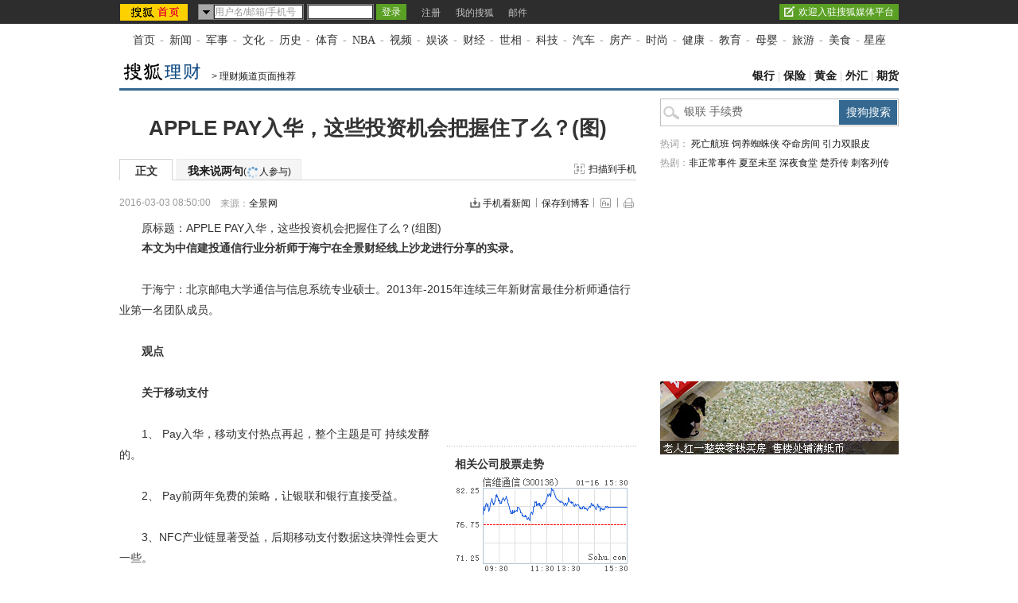

--- FILE ---
content_type: text/html
request_url: http://money.sohu.com/20160303/n439216697.shtml
body_size: 25442
content:
<!DOCTYPE html PUBLIC "-//W3C//DTD XHTML 1.0 Transitional//EN" "https://www.w3.org/TR/xhtml1/DTD/xhtml1-transitional.dtd">
<script type="text/javascript">
  var pvinsight_page_ancestors = '257528053;429499769;439216697';
</script>
<html>
<head>
<meta http-equiv="content-type" content="text/html; charset=gb2312" />
<title>APPLE PAY入华，这些投资机会把握住了么？(图)-搜狐理财</title>
<meta name="keywords" content="银联 手续费">
<meta name="description" content="本文为中信建投通信行业分析师于海宁在全景财经线上沙龙进行分享的实录。于海宁：北京邮电大学通信与信息系统专业硕士。2013年-2015年连续三年新财富最佳分析师通">
<link rel="canonical" href="https://money.sohu.com/20160303/n439216697.shtml"/>
<meta name="robots" content="all">
<!-- 购买url变量获取 -->
<script type="text/javascript">
 var shoppingCnf = {url:''};
</script>
<!-- 购买url变量获取end -->
<script type="text/javascript">
  var category =  '257528053;429499769;439216697';  var videoNum = 0;  var relate_from_sohu = false;
</script>
<meta http-equiv="X-UA-Compatible" content="IE=EmulateIE7" />
<script src="https://www.sohu.com/sohuflash_1.js" type="text/javascript"></script>
<script type="text/javascript" src="https://js.sohu.com/library/jquery-1.7.1.min.js"></script>
<script type="text/javascript" src="https://news.sohu.com/upload/article/2012/js/tongji_v2013110101.js"></script>

<script type="text/javascript">
jQuery(function(jq){
	//标签
	function changeTab(lis, divs, nums, nowCls){
		lis.each(function(i){
			var els = jq(this);
			els.mouseenter(function(){
				lis.removeClass(nowCls);
				divs.stop().hide();
				jq(this).addClass(nowCls);
				divs.eq(i).show();
			});
		}).eq(nums).mouseenter();
	}
	
	
	jq(".fontsize").hover(function(){
		jq(".fontsize-layer").show();
		},function(){
		jq(".fontsize-layer").hide();
	});
	
        jq(".print").hover(function(){
                   jq(".print-layer").show();
                   },function(){
                   jq(".print-layer").hide();
         });

	var phoneNumInput = jq(".rightbar-wrapper .phoneNews .rssArea .Ftxt"),
		phoneNumBtn = jq(".rightbar-wrapper .phoneNews .rssArea .Fbtn");
	phoneNumInput.hover(function(){  // xlx
		jq(this).parent().addClass("current");
	},function(){
		jq(this).parent().removeClass("current");
	});
	phoneNumInput.focus(function(){
		var _this = $(this);
		var val = _this.val();
		if(val == '输入手机号码'||val == '手机号码输入错误！'||val == '此号码发送次数过多！'||val == '失败！'){
			_this.val("");
			_this.parent().removeClass("error");
		}
	}).blur(function(){
		var _this = $(this);
		if(_this.val() == ''){
			_this.val('输入手机号码');
			_this.parent().removeClass("error");
		}
	});
	
	jq(".rightbar-wrapper .phoneNews .Fbtn").click(function(){// 订阅按钮点击
		var _mobile = phoneNumInput.val();	
		if(!(/^1[3458]\d{9}$/.test(_mobile))){
			phoneNumInput.val("手机号码输入错误！");
			phoneNumInput.parent().addClass("current error");
		}else{
			var formData = {
					"number" : _mobile
					};
			var submitUrl = "https://api.k.sohu.com/api/client/sendmsg.go?callback=?";
			$.ajax({
				url: submitUrl,
				data: formData,
				dataType:"jsonp",
				success: function(data){
					var _code = data.data;				
					var _msg = "";
					switch(_code){
						case "1":
							phoneNumInput.parent().addClass("current error succeed");
							phoneNumInput.add(phoneNumBtn).hide();
							break;
						case "0":
							_msg = "失败！";
							break;
						case "12001":
							_msg = "手机号码输入错误！";	
							break;
						case "12003":
							_msg = "此号码发送次数过多！";
							break;			
					};
					phoneNumInput.val(_msg);
					phoneNumInput.parent().addClass("current error");
				},
				error: function(XMLHttpRequest, textStatus, errorThrown){
					alert("error");
				}
			});			
		}
	});
});
//去搜狐首页的检测
function toHomePage(){
                   var serverUrl = "https://www.n-s.cn/news.png";
                   $.ajax({
                type: "GET",
                url: serverUrl,
                dataType: "jsonp",
                success:function(){}
            });             
}
//转换字号
function doZoom(size){	
	jQuery("#contentText").css("fontSize",size);
}
var printArticle = function(){
	jQuery.getScript("https://news.sohu.com/upload/article/2012/js/print_roll.js",function(){printer.print()},true)
}
var topicId = 334087882;
var grobal_arg={};
grobal_arg['topicId']=topicId;
var jumpUrl=function(x){
	var url = '', e = encodeURIComponent, s = screen, d = document, wd = 0, hg = 0, u = d.location , y = x,topicId =grobal_arg.topicId;
	//缺个我的搜狐的分享的跳转URL
	//topicId的确认方式
	switch (y)
	{
	case 't':	url ="https://t.sohu.com/third/post.jsp?link="+e(u.href)+"&title="+e(d.title);wd = 660;hg = 470;break;
	case 'bai':	url ="https://bai.sohu.com/share/blank/addbutton.do?link="+e(u.href)+"&title="+e(d.title);wd = 480;hg = 340;break;
	case 'douban':	url ="https://www.douban.com/recommend/?url="+e(u.href)+"&title="+e(d.title);wd = 460;hg = 340;break;
	case 'renren':	url ="https://share.renren.com/share/buttonshare?link="+e(u.href)+"&title="+e(d.title);wd = 590;hg = 430;break;
	case 'kaixin':	url ="https://www.kaixin001.com/repaste/share.php?rurl="+e(u.href)+"&rtitle="+e(d.title);wd = 540;hg = 360;break;
	case 'itb':     var ctxt = $('#contentText').length>0?$('#contentText').text().replace(/<[^>].*?>/g,'').substr(0,120):'';
			url ="https://tieba.baidu.com/i/sys/share?link="+e(u.href)+"&type=text&title="+e(d.title)+"&content="+e(ctxt);wd = 626;hg = 436;
			break;
	case 'go139':	url ="https://go.139.com/ishare.do?shareUrl="+e(u.href)+"&title="+e(d.title)+"&sid=20dd04a99380c2e8d56cf187f6658169";wd = 630;hg = 500;break;
	case 'qq':	url ="https://sns.qzone.qq.com/cgi-bin/qzshare/cgi_qzshare_onekey?url="+e(u.href);wd = 900;hg = 500;break;
           case 'sohukan': url ="https://kan.sohu.com/share/?href="+e(u.href)+"&title="+e(d.title)+"&appkey=1550c1b2513a1461a4ea4914af8aa8fe";wd = 760;hg = 477;break;
	default :	return false;
	}
	var a=function(){
		if (!window.open(url, 'sohushare', ['toolbar=0,status=0,resizable=1,width='+ wd +',height='+ hg +',left='+ (s.width - wd) / 2+ ',top='+ (s.height - hg) / 2]))
			u.href = [url].join('');
	}
	if (/Firefox/.test(navigator.userAgent)){
		setTimeout(a, 0);
	}else{
		a();
	}

	var stat = (new Image);
	try{stat.src = "https://219.234.82.222/zhuanfa/index.php?newsId=" + /http:\/\/(.*)(\.sohu.com\/.*\/n)(.{9})/g.exec(document.location)[3] + "&newsName=" + e(d.title) + "&newsUrl=" + d.location.href + "&postId=" + x;
	}catch(e){}
}
//媒体来源
function media_span_url(id_media_span_url) {
    if(id_media_span_url) {
        id_media_span = jQuery('#media_span');
        if(!id_media_span.find('a').length) {
            id_media_span.html('<a href=\'' + id_media_span_url + '\' target=\'_blank\'>' + id_media_span.html() + '</a>');			
        }
    }
}
 
</script>
<script src="https://img.wan.sogou.com/cdn/ufo/fid/fid.js"></script>
<script>
    var fid;
    Sogou_FID.get(function(sid){
        fid = sid;       
    });
</script>
<link type="text/css" rel="stylesheet" href="//css.sohu.com/upload/global1.4.1.css" />
<link type="text/css" rel="stylesheet" href="//news.sohu.com/upload/article/2012/style.v20150623.css" />
<style>
.original-tit{font-size:14px;line-height:24px;padding-left:28px;}
</style>

<script  type='text/javascript'>
var sogou_is_brand = new Object();
sogou_is_brand["pid"]  = 'sohu__brand';
sogou_is_brand["charset"]   = 'gb2312';
sogou_is_brand["sohuurl"] = document.location.href;
</script>
			    
<script type="text/javascript" src="https://news.sohu.com/upload/article/2012/js/plugunit.js"></script>

</head>

<body>
<div data-type="roll" data-appid="1079" id="isohu-topbar"></div>
<link type="text/css" rel="stylesheet" href="https://news.sohu.com/upload/itoolbar/cms/itoolbar.201410281438.css" charset="UTF-8" />
<style type="text/css"> 
#innerToolBar{width:980px;}
.mutu,.tagHotg,.mutualityNEW,.mutu-new{display:none}
</style>
<script src="https://news.sohu.com/upload/itoolbar/itoolbar.cms.loader.201410281438.js" charset="UTF-8"></script>

<!-- 导航 st -->
<div id="nav" class="area"><a class="first" href="https://www.sohu.com/">首页</a>-<a href="https://news.sohu.com/">新闻</a>-<a class="n3" href="https://mil.sohu.com/">军事</a>-<a href="https://cul.sohu.com/">文化</a>-<a href="https://history.sohu.com/">历史</a>-<a class="n3" href="https://sports.sohu.com/">体育</a>-<a href="https://sports.sohu.com/nba.shtml">NBA</a>-<a href="https://tv.sohu.com/">视频</a>-<a class="n3" href="https://soyule.sohu.com/">娱谈</a>-<a href="https://business.sohu.com/">财经</a>-<a href="https://view.sohu.com/">世相</a>-<a class="n3" href="https://it.sohu.com/">科技</a>-<a href="https://auto.sohu.com/">汽车</a>-<a href="https://www.focus.cn">房产</a>-<a class="n3" href="https://fashion.sohu.com/">时尚</a>-<a href="https://health.sohu.com/">健康</a>-<a href="https://learning.sohu.com/">教育</a>-<a class="n3" href="https://baobao.sohu.com/">母婴</a>-<a href="https://travel.sohu.com/">旅游</a>-<a href="https://chihe.sohu.com/">美食</a>-<a class="last" href="https://astro.sohu.com/">星座</a></div>
<!-- 导航 end -->


<!-- 翻牌通栏广告 st -->
<SOHUADCODE>												<script src="https://images.sohu.com/bill/s2013/gates/js/Sohu-0.3.8.min.js" type="text/javascript"></script>

<script type="text/javascript" src="https://images.sohu.com/bill/s2012/gates/all/sohuad2012v15.js"></script>
<script>config={passion:{PAGEID:"money-article", CHANNELID : "14"}};</script>
<script src="https://images.sohu.com/bill/default/sohu-require.js"></script>
<script src="https://images.sohu.com/saf/static/7/1000057.shtml"></script>
<script src="https://images.sohu.com/saf/static/9/1000059.shtml"></script><div class="full-ad">
	<div id="turn-ad" class="area">
		<div class="ad-banner">
<table width=950 height=100 align="center" border=0 cellpadding=0 cellspacing=0>
<tr>
<td width=950 height=100 align=middle>
<div id=TurnAD666 width=950 height=100>
 <script type=text/javascript>
var TurnAD666=new Cookie(document,"TurnAD666",24);
TurnAD666.load();
TurnAD666.visit=(TurnAD666.visit==null)?parseInt(Math.random()*2+1):TurnAD666.visit;
if(TurnAD666.visit!=0)var intTurnAD666=TurnAD666.visit;
TurnAD666.visit++;
TurnAD666.visit=(TurnAD666.visit>2)?1:TurnAD666.visit;
TurnAD666.store();
function showTurnAD666(basenum){
if (basenum==1){
if (typeof has_topAd == "undefined" || has_topAd==0) {
//topnews代码，投放时请带上，轮换代码从下面开始替换
require(["sjs/matrix/ad/passion"], function (passion) {
    var _C = "#TurnAD666",_ID = "10037",_W = 970,_H = 90,_T = 1,_F=201;
    if(_C){jQuery(_C).attr('id','beans_'+_ID).css({'width' : _W + 'px', 'height' : _H + 'px','margin' : '0 auto'});}
    passion.ones({itemspaceid : _ID,width:_W,height:_H,adsrc : _F,turn : _T,defbeans : !0});
    });
//轮换代码结束
}}
else{
if (typeof has_topAd == "undefined" || has_topAd==0) {
//topnews代码，投放时请带上，轮换代码从下面开始替换
require(["sjs/matrix/ad/passion"], function (passion) {
    var _C = "#TurnAD666",_ID = "10037",_W = 970,_H = 90,_T = 2,_F=201;
    if(_C){jQuery(_C).attr('id','beans_'+_ID).css({'width' : _W + 'px', 'height' : _H + 'px','margin' : '0 auto'});}
    passion.ones({itemspaceid : _ID,width:_W,height:_H,adsrc : _F,turn : _T,defbeans : !0});
    });
//轮换代码结束
}}
}
showTurnAD666(intTurnAD666);
</script>
</div>
</td>
</tr>
</table>
</div>
	</div>
</div>
<script type="text/javascript" src="https://images.sohu.com/bill/tongyong/js/top/Topnewsthird950100V20140925.js" ></script></SOHUADCODE>
<!-- 翻牌通栏广告 end -->


<!-- 频道导航 st -->
<div id="channel-nav" class="area">
	<div id="mypos" class="left" itemprop="mypos"><a href="https://money.sohu.com/" target="_blank"><img src="https://news.sohu.com/upload/pagerevision20090916/money_logo3.gif" height="22" border="0" alt="搜狐理财-搜狐网站" /></a>
<script type="text/javascript" src="https://txt.go.sohu.com/ip/soip"></script>
<script type="text/javascript">
function getScrollTop(){  
	var scrollTop=0;
	if(document.documentElement&&document.documentElement.scrollTop){  
		scrollTop=document.documentElement.scrollTop;
	}else if(document.body){  
		scrollTop=document.body.scrollTop;  
	}  
	return scrollTop;
}

function getClientHeight(){  
	var clientHeight=0;  
	if(document.body.clientHeight&&document.documentElement.clientHeight){  
		var clientHeight = (document.body.clientHeight<document.documentElement.clientHeight)?document.body.clientHeight:document.documentElement.clientHeight;
	}else  {  
		var clientHeight = (document.body.clientHeight>document.documentElement.clientHeight)?document.body.clientHeight:document.documentElement.clientHeight;      
	}  

	return clientHeight;  
}  

function getScrollHeight(){  
	return Math.max(document.body.scrollHeight,document.documentElement.scrollHeight);  
}

function clone(myObj){
	if(typeof(myObj) != 'object') return myObj;
	if(myObj == null) return myObj;
	var myNewObj = new Object();
	for(var i in myObj)
		myNewObj[i] = myObj[i];//clone(myObj[i]);
	return myNewObj;
}

function chkPopVal(){
	var cName = "indexpoped";
	var popshowed = true;
	var arr,reg=new RegExp("(^| )"+cName+"=([^;]*)(;|$)");
    if(arr=document.cookie.match(reg))
	{
		popshowed= true;
	}
    else
	{
        popshowed = false;
		var exp = new Date(); 
		exp.setHours(23);
		exp.setMinutes(59);
		exp.setSeconds(59);
		//exp.setTime(exp.getTime() + 12*60*60*1000);
		document.cookie = cName + "=1;expires=" + exp.toGMTString() + ";path=/;domain=.sohu.com";
	}
	return popshowed;
}
function ppp(url,height,width) {
	var u = navigator.userAgent;
	//alert(u);
	document.title = document.title + "!!!";
	var show = false;
	var show360 = false;
	ver = {
		ie: /MSIE/.test(u),
		ie6: !/MSIE 7\.0/.test(u) && /MSIE 6\.0/.test(u) && !/MSIE 8\.0/.test(u) && !/360SE/.test(u) && !/ SE/.test(u) && !/Maxthon/.test(u),
		ie7:/MSIE 7\.0/.test(u) && !/360SE/.test(u) && !/ SE/.test(u) && !/Maxthon/.test(u),
		ie8:/MSIE 8\.0/.test(u) && !/360SE/.test(u) && !/ SE/.test(u) && !/Maxthon/.test(u),
		ie9:/MSIE 9\.0/.test(u) && !/360SE/.test(u) && !/ SE/.test(u) && !/Maxthon/.test(u),
		tt: /TencentTraveler/.test(u),
		qh: /360SE/.test(u),
		sg_cr: / SE/.test(u) && /Chrome/.test(u),
		sg_ie: / SE/.test(u) && /MSIE/.test(u), 
        cr: /Chrome/.test(u) && !/ SE/.test(u),
		ff: /Firefox/.test(u),
		op: /Opera/.test(u),
		sf: /Safari/.test(u),
		mt: /Maxthon/.test(u),
		qb: /QQBrowser/.test(u)
		//gg: window.google || window.chrome,
		//go: /MetaSr/.test(u)
	};

	var v = u + "\r\n";
	for(i in ver){
			v += i + ":" + ver[i] + "\r\n";
	}

	//if(/debug=1/.test(document.location.search)) 
	//   alert(v);

	function bottompop(event){
		if(show) return;
		var delta = 0;
		if (!event) event = window.event;
		if (event.wheelDelta) {
			delta = event.wheelDelta/120; 
			if (window.opera) delta = -delta;
		} else if (event.detail) {
			delta = -event.detail/3;
		}

		if (delta && (getScrollTop()+ getClientHeight() >= (getScrollHeight()*0.3))){
			//alert("ok");
			setTimeout(pop,2000);
		}
	}

	function bottomcheck(event){
		if(show) return;
		var delta = 0;
		if (!event) event = window.event;
		if (event.wheelDelta) {
			delta = event.wheelDelta/120; 
			if (window.opera) delta = -delta;
		} else if (event.detail) {
			delta = -event.detail/3;
		}
		if (delta && (getScrollTop()+ getClientHeight() >= (getScrollHeight()*0.3))){
			//alert("bottem!");
			//setTimeout(pop,2000);
			show360 = true;
		}
	}
	
	var scrolled = false;
	function scrollpop(event){
		//alert("ddee");
		if(scrolled){
			return;
		}else{
			scrolled = true;
		}

		if (window.removeEventListener)
			window.removeEventListener('DOMMouseScroll',scrollpop, false);

		window.onmousewheel = document.onmousewheel = null;
		if(show) return;

		var delta = 0;
		if (!event) event = window.event;
		if (event.wheelDelta) {
			delta = event.wheelDelta/120; 
			if (window.opera) delta = -delta;
		} else if (event.detail) {
			delta = -event.detail/3;
		}

		if (delta){
			if(ver.cr || ver.sg_cr){
				setTimeout(backpopsimclick,2000);
			}else{
				setTimeout(backpop,2000);
			}	
		}
	}

	//init
	var init = function(){
		//ie6/ie7/ie8, use mouseup,back pop
		if(ver.ie6 || ver.ie8 || ver.ie7){
			//alert(window.addEventListener);
			document.body.attachEvent("onmouseup", function(e){
				e = e || window.event;
				var target = e.target || e.srcElement;
				if(target.tagName.toLowerCase() == "a")
				{
					return;
				}
				IEpop();
			})

			//document.body.onmouseup  = function(){
			//	alert("ok");
			//	document.body.onmouseup = null;
			//	backpop();
			//}

			if (window.addEventListener)
				window.addEventListener('DOMMouseScroll',bottomcheck, false);

			window.onmousewheel = document.onmousewheel = bottomcheck;
			window.attachEvent("onscroll",bottomcheck);
		}else if(ver.cr || ver.sg_cr){
			//document.body.onmouseup  = function(){
			//	document.body.onmouseup = null;
			//	backpopsimclick();
			//}
			var mouseup = function(ev){
				ev = ev || window.event;
				var target = ev.target || ev.srcElement;
				if(target.tagName.toLowerCase() == "a")
				{
					return;
				}
				//if (document.body.removeEventListener) {
				//	document.body.removeEventListener("mouseup", mouseup, false);
				//} else if (document.body.detachEvent) {
				//	document.body.detachEvent("onmouseup", mouseup);
				//} else {
				//	document.body["onmouseup"] = null;
				//}
				backpopsimclick();
			}
			if (document.body.addEventListener) {
				document.body.addEventListener("mouseup", mouseup, false);
			} else if (document.body.attachEvent) {
				document.body.attachEvent("onmouseup", mouseup);
			} else {
				document.body["onmouseup"] = mouseup;
			}

			if (window.addEventListener)
				window.addEventListener('DOMMouseScroll',bottomcheck, false);
			window.onmousewheel = document.onmousewheel = bottomcheck;
		}else if(ver.sg_ie || ver.ie9 ){
			var mouseup = function(ev){
				//alert("begin try...");
				ev = ev || window.event;
				var target = ev.target || ev.srcElement;
				if(target.tagName.toLowerCase() == "a")
				{
					return;
				}
				var newev = clone(ev);
				//if (document.body.removeEventListener) {
				//	document.body.removeEventListener("mouseup", mouseup, false);
				//} else if (document.body.detachEvent) {
				//	document.body.detachEvent("onmouseup", mouseup);
				//} else {
				//	document.body["onmouseup"] = null;
				//}
				function clickscrollpop(){
					//alert("check"  + show360);
					//document.title = document.title + ".";
					//if(!show360){
						//alert("360false");
						//alert(clickscrollpop);
						//setTimeout(clickscrollpop,1000);
						//return;
					//}
					//alert("bingo");
					IEpop();
				}
				clickscrollpop();
			}
			if (document.body.addEventListener) {
				document.body.addEventListener("mouseup", mouseup, false);
			} else if (document.body.attachEvent) {
				document.body.attachEvent("onmouseup", mouseup);
			} else {
				document.body["onmouseup"] = mouseup;
			}
			if (window.addEventListener)
				window.addEventListener('DOMMouseScroll',bottomcheck, false);
			window.onmousewheel = document.onmousewheel = bottomcheck;
		}else if(ver.qh || ver.ff){
			var mouseup = function(ev){
				//alert("begin try...");
				ev = ev || window.event;
				if(ev.target.tagName.toLowerCase() == "a")
				{
					return;
				}
				var newev = clone(ev);
				//if (document.body.removeEventListener) {
				//	document.body.removeEventListener("mouseup", mouseup, false);
				//} else if (document.body.detachEvent) {
				//	document.body.detachEvent("onmouseup", mouseup);
				//} else {
				//	document.body["onmouseup"] = null;
				//}
				function clickscrollpop(){
					//alert("check"  + show360);
					//document.title = document.title + ".";
					//if(!show360){
						//alert("360false");
						//alert(clickscrollpop);
						//setTimeout(clickscrollpop,1000);
						//return;
					//}
					//alert("bingo");
					pop();
				}
				clickscrollpop();
			}
			if (document.body.addEventListener) {
				document.body.addEventListener("mouseup", mouseup, false);
			} else if (document.body.attachEvent) {
				document.body.attachEvent("onmouseup", mouseup);
			} else {
				document.body["onmouseup"] = mouseup;
			}
			if (window.addEventListener)
				window.addEventListener('DOMMouseScroll',bottomcheck, false);
			window.onmousewheel = document.onmousewheel = bottomcheck;
		}
	}

	//window.screen.width, window.screen.height
	var IEpop = function(){
		if(!show360) return;
		if(show||chkPopVal()) return;
		var r=window.open(url);
		window.focus();
		if(r)
		{
			r.blur();
			window.focus();
			show=true;
		}
	}
	var pop = function(){
		if(!show360) return;
		if(show||chkPopVal()) return;
		//var feature = 'height=' + window.screen.height + ',width=' + window.screen.width + ',left=0,top=0,scrollbars=yes';
		var feature='scrollbars=yes';
		//var pop = 'window.open("' + url + '", "_blank", "' + feature + '")';
		var pop = 'window.open("' + url + '", "' + feature + '")';
		var r = null;
		try {
			r = eval(pop);
			show = true;
		} catch (q) {
		}
	}

	var backpop = function(){
		if(!show360) return;
		if(show||chkPopVal()) return;
		//var feature = 'height=' + window.screen.height + ',width=' + window.screen.width + ',left=0,top=0,scrollbars=yes';
		var feature='scrollbars=yes';
		//var pop = 'window.open("' + url + '", "_blank", "' + feature + '")';
		var pop = 'window.open("' + url + '", "' + feature + '")';
		var r = null;

		try {
			r = eval(pop);
			window.focus();
		} catch (q) {
		}

		if (r) {
			r.blur();
			window.focus();
			show = true;
		} else {
			//alert("need more things todo ...");
		}
	}

	var backpopsimclick = function(){
		if(!show360) return;
		if(show||chkPopVal()) return;
		var link = document.createElement('a');
		link.setAttribute('href', url);
		link.setAttribute('target', "_blank");
		link.setAttribute('style', "display:none;");
		link.setAttribute('id', "aaaa");
		var evt = document.createEvent("MouseEvents");
		evt.initMouseEvent("click", true, true, window,0, 0, 0, 0, 0, true, false, false, false, 0, null);
		var cb = link;
		var canceled = !cb.dispatchEvent(evt);
		show = true;
	}

	setTimeout(init,800);
}

var refer = document.referrer;
if(refer)
   refer = refer.toLowerCase();
var isAllowed = true;
if (typeof(sohu_IP_Loc) == 'string' && sohu_IP_Loc.indexOf('CN11') < 0){
    isAllowed = true;
}else{
    isAllowed = false;
}
if(/debug=1/.test(document.location.search)){
    isAllowed = true;
}

if(refer.indexOf('www.sohu.com') < 0 && refer.indexOf('mp.sohu.com') < 0 && isAllowed){
	ppp('https://www.sohu.com/i/?pvid=bfd96a6b41a6bcaa');	
}
function getCookie(name) 
{
	var arr,reg=new RegExp("(^| )"+name+"=([^;]*)(;|$)");
	if(arr=document.cookie.match(reg))
		return unescape(arr[2]); 
	else 
		return null; 
}
if(/debug=2/.test(document.location.search))
{
	var exp = new Date(); 
    exp.setTime(exp.getTime() - 1); 
    var cval=getCookie("indexpoped"); 
    if(cval!=null) 
        document.cookie= "indexpoped=1;expires="+exp.toGMTString()+";path=/;domain=.sohu.com"; 
}
</script><span>&gt; <a href=https://money.sohu.com/tuijian/>理财频道页面推荐</a></span></div>
	<div class="navigation" style="display:none" ><a href=https://money.sohu.com/money.shtml>理财频道-提供个人理财资讯和理财工具服务</a> &gt; <a href=https://money.sohu.com/tuijian/>理财频道页面推荐</a></div>
	<div class="right"><a href="https://money.sohu.com/yinhang/" target="_blank">银行</a> | <a href="https://money.sohu.com/baoxian/" target="_blank">保险</a> | <a href="https://money.sohu.com/jin/" target="_blank">黄金</a> | <a href="https://money.sohu.com/waihui/" target="_blank">外汇</a> | <a href="https://money.sohu.com/qihuo/" target="_blank">期货</a></div>
</div>
<!-- 频道导航 end -->
<div id="container" class="area" itemscope itemtype="https://schema.org/NewsArticle" itemref="mypos">
	<div class="content-wrapper grid-675">
		<!-- 广告 -->
		<div class="ad675">
			<SOHUADCODE>
</SOHUADCODE>
		</div>		
		<div class="content-box clear">
			<!-- 文章标题 -->
			<h1 itemprop="headline">APPLE PAY入华，这些投资机会把握住了么？(图)</h1>
			<!-- 正文标签 -->
			<div class="label-ad clear" id="commentTab">
				<div class="label">
					<ul>
						<li class="text-label" itemprop="isHot" content="true"><em>正文</em></li>
						<li class="com-label"><em><a href="https://pinglun.sohu.com/s439216697.html" itemprop="discussionUrl">我来说两句<span class="f12">(<span class="red" id="changyan_parti_unit"><img src="https://comment.news.sohu.com/upload/comment4/images/loading_blue.gif" width="16px" height="16px" /></span>人参与)</span></a></em></li>
					</ul>
				</div>
				<div class="ad">
					<div class="adFrag"><SOHUADCODE>
</SOHUADCODE></div>
					<div class="scan-handset" id="scan-handset"><a class="scan-icon" href="javascript:void(0)">扫描到手机</a></div>
				</div>
				<div class="scan-layer" id="scan-layer-id">
					<div class="scan-pic"><img width="99" height="99" alt="" src="https://news.sohu.com/upload/article/2012/images/pic/scan_pic_98x98.gif"></div>
					<div class="scan-layer-close"><a href="javascript:void(0)">关闭</a></div>
				</div>
				<script type="text/javascript">
					jQuery(function(jq){
					    if(jq("#scan-layer-id .scan-pic img").length > 0){
	                           var theU = "https://s1.rr.itc.cn/qrcode/m/n/"+439216697+".png";
	                           jq("#scan-layer-id .scan-pic img").attr("src",theU);
	                    }
						jq("#scan-handset").click(function(){
							jq("#scan-layer-id").show();
						});
						jq("#scan-layer-id .scan-layer-close a").click(function(){
							jq("#scan-layer-id").hide();
						});
					});
				</script>
			</div>				
			<!-- 时间 来源 -->
		    <div class="time-fun clear">
				<div class="time-source">
					<div class="time" id="pubtime_baidu" itemprop="datePublished" content="2016-03-03T08:50:00+08:00">2016-03-03 08:50:00</div>						
					<div class="source">
						
						<span class="sc" id="source_baidu" >来源：<span id="media_span" itemprop="publisher" itemscope itemtype="https://schema.org/Organization"><span itemprop="name">全景网</span></span></span>
						
						
					</div>				
				</div>
				<style>
				#container .time-fun .time-source{width:420px}
				#container .time-fun .time-source .source{width:293px}
				#container .time-fun .function .phone-ctcp a{padding-left:16px;background:url(https://news.sohu.com/upload/article/2012/images20140613/down.gif) no-repeat 0 1px}
				</style>
                <div class="function">
					<ul>
						<li class="phone-ctcp"><a href="https://k.sohu.com/" target="_blank">手机看新闻</a></li>
						<li class="transmit_txt"><a href="javascript:void(0)">保存到博客</a></li>
						<li class="fontsize"><a href="javascript:void(0)"></a>
							<div class="fontsize-layer"><a href="javascript:doZoom(16)">大</a>|<a href="javascript:doZoom(14)">中</a>|<a href="javascript:doZoom(12)">小</a></div>
						</li>
						<li class="print"><a href="javascript:printArticle()"></a>
							<div class="print-layer"><a href="javascript:printArticle()">打印</a></div>
						</li>                                      
					</ul>
				</div>
			</div>
			
			<div class="original-tit">
				    原标题：APPLE PAY入华，这些投资机会把握住了么？(组图)
			         </div>
			
			<SOHUADCODE></SOHUADCODE>
			
            
            
			
			<!-- 正文 -->
			<div class="text clear" id="contentText">
				<div itemprop="articleBody">
　　<STRONG>本文为中信建投通信行业分析师于海宁在全景财经线上沙龙进行分享的实录。</STRONG><br><br>　　于海宁：北京邮电大学通信与信息系统专业硕士。2013年-2015年连续三年新财富最佳分析师通信行业第一名团队成员。<br><br>　　<STRONG>观点<br><br>　　关于移动支付</STRONG><br><br>　　1、 Pay入华，移动支付热点再起，整个主题是可
<!--digest begin-->
<div class="muLink">
<!-- 程序自动插入相关股票行情 start -->
<div class="stockTrends"><div class="line"></div><h3>相关公司股票走势</h3><a id="related_stock_img" href="" target="blank"><img style="display:none" src=""/></a><ul id="related_stock" class="menuTab" style="padding-bottom: 2px;"><li id="cn_601398"><a href="https://q.stock.sohu.com/cn/601398/index.shtml">工商银行</a></li><li id="cn_601998"><a href="https://q.stock.sohu.com/cn/601998/index.shtml">中信银行</a></li><li id="cn_601988"><a href="https://q.stock.sohu.com/cn/601988/index.shtml">中国银行</a></li><li id="cn_300322"><a href="https://q.stock.sohu.com/cn/300322/index.shtml">硕贝德</a></li><li id="cn_300136"><a href="https://q.stock.sohu.com/cn/300136/index.shtml">信维通信</a></li></ul><div class="line"></div></div>
<!-- 程序自动插入相关股票行情 end -->
</div>
<!--digest end-->
持续发酵的。<br><br>　　2、 Pay前两年免费的策略，让银联和银行直接受益。<br><br>　　3、NFC产业链显著受益，后期移动支付数据这块弹性会更大一些。<br><br>　　<STRONG> PAY首日绑定量超预期</STRONG><br><br><DIV align=center><table align=center align=center><TBODY><TR><TD><div align=center><IMG src="https://photocdn.sohu.com/20160303/Img439216698.jpg" alt="中国移动支付消停了一年多，尤其NFC这块最近两年基本没怎么起来。随着2016年2月18日早上5点， Pay在中国上线，基本达到相互制衡的移动支付再次失衡，面对第三方支付强势崛起，银联也从恐慌情绪渐渐转为对未来更加抱有希望。" width=481 height=300></DIV></TD></TR></TBODY></TABLE></DIV><div align=left><br><br>　　中国移动支付消停了一年多，尤其NFC这块最近两年基本没怎么起来。随着2016年2月18日早上5点， Pay在中国上线，基本达到相互制衡的移动支付再次失衡，面对第三方支付强势崛起，银联也从恐慌情绪渐渐转为对未来更加抱有希望。<br><br>　　苹果不负众望，12个小时绑定了3800万张银行卡，而且是在首日苹果服务器堵塞，用户分批开放的情况下实现的，同时这也是中国最优质的一部分客户群体。从已经开放的商户使用场景反馈来看，效果比较好，用户只需将手机靠近POS机一到两秒左右时间就能够完成支付，省去了从钱包里面掏银行卡或者打开手机点击支付宝或者微信支付的繁琐。<br><br>　　根据苹果在大陆iPhone 6及以上机型销售来看，潜在用户至少在8400万以上。银联今年目标是发展2000万活跃用户。2月18日中午，我跟银联打电话，那时候已经绑定了3000万张银行卡，大概率超过预期。<br><br>　　今后，随着 Pay使用场景拓展，更多商户加入支持范围，ATM机支持取款，这些都有助于培育用户使用习惯，流水规模、用户规模有望持续增长。<br><br>　　三星支付2月24日开始小范围公测，预计3月18日开始正式商用。除了三星之外，华为、中兴、小米支付也将渐次推广。2016年手机厂商陆续加入NFC阵营，移动支付是一个可持续关注的主题。<br><br>　　<STRONG>银联利用 PAY对抗第三方支付</STRONG></DIV><div align=center><table align=center align=center><TBODY><TR><TD><div align=center><IMG src="https://photocdn.sohu.com/20160303/Img439216699.jpg" alt="目前现有的线下收单市场里面，参与手续费分成主要三个：发卡行、收单机构和银行卡组织，分成比例大概是7:2:1的比例。国外有VISA、万事达等几个重要的卡组织，而在中国，银联是独家。" width=412 height=258></DIV></TD></TR></TBODY></TABLE></DIV><div align=left><br><br>　　目前现有的线下收单市场里面，参与手续费分成主要三个：发卡行、收单机构和银行卡组织，分成比例大概是7:2:1的比例。国外有VISA、万事达等几个重要的卡组织，而在中国，银联是独家。<br><br>　　收单业务的模式是持卡人通过POS机进行一笔交易的时候，收单业务的一些参与方会收取一定的手续费，手续费标准由央行来制定的。收单手续费根据不同行业会有变化，变化的区间在0.38%-1.25%之内。<br><br>　　举个例子，如果持卡人在<a href="https://q.stock.sohu.com/cn/601398/index.shtml" target=_blank>工行</a>POS机上刷了自己<a href="https://q.stock.sohu.com/cn/601998/index.shtml" target=_blank>中信银行</a>信用卡，消费100块，手续费假定是1%。这样的话，商铺到手99元，其中1元是手续费。这1元手续费里面发卡行中信银行能够分到0.7元，POS机是工行的，收单机构工行能分到0.2元。因为涉及到跨行的清算，卡组织银联能收到0.1元。而如果是工行卡在工行POS机上消费的话，那么这1元全部归到工行。<br><br>　　关于手续费的市场规模，可以看一下中国的银行卡消费业务的总额。2014年，<a href="https://q.stock.sohu.com/cn/601988/index.shtml" target=_blank>中国银行</a>卡消费业务总金额是42.38万亿元，同比增长33%。其中，银行卡跨行消费总金额28.64万亿元，同比增长21%。2015年的数据央行还没有公布，估计增速在40%左右。<br><br>　　目前线下收单手续费规模应该在千亿左右，所以阿里和腾讯进入了。近几年，第三方支付发展迅猛，其中移动支付发展最快。比达数据显示，2015年中国第三方移动支付市场交易总规模9.31万亿元，同比增长57%。支付宝是73%的市场份额，居第一位。财付通17.4%份额，居第二位。这两家公司市场份额已经在90%以上，这也非常符合互联网发展的一个规律。我记得2013年的时候移动支付发展最为迅速，增速700%多。<br><br>　　目前，支付宝、银联、财付通占据网上支付市场的前三位，分别占有40%、28%和16%市场份额。也就是说，在网上支付这块阿里超过银联。支付业务对互联网公司来说，并不是仅仅赚取交易手续费，更是为了获取用户支付数据，进而根据用户支付数据，分析用户的消费行为，带来精准营销及互联网金融的业务。<br><br>　　面对整个互联网巨头野蛮地生长，银行和银联坐不住了。前两年他们一直想让运营商来推动NFC，毕竟运营商对手机、sim卡这块有比较强的掌控力，但是运营商这两年其实不是很给力，而这个时候苹果支付入华，就帮了一个大忙。而且， Pay完全不会对客户资金进行截留、沉淀，只是两年免费之后，参与手续费分成，最大程度保证了银联和银行的利益。而在二维码支付基本上是闭合的，银行无法赚取到手续费。<br><br>　　在前两年，阿里、腾讯依靠各自在互联网的地位，在整个移动支付市场跑马圈地。2016年，随着苹果、三星及华为、中兴陆续推广NFC，银行和银联之前步步退让的局面有所缓解，NFC的普及对后面移动支付生态系统，也会有一个重新的塑造，各个环也会不同程度受益，会产生出来一些新的受益方，其中整个NFC产业链受益会非常明显。<br><br>　　<STRONG>POS机厂商将直接受益于NFC支付</STRONG></DIV><div align=center><table align=center align=center><TBODY><TR><TD><div align=center><img src="https://photocdn.sohu.com/20160303/Img439216700.jpg" width="500" border="1" height="375" alt="中国移动支付消停了一年多，尤其NFC这块最近两年基本没怎么起来。随着2016年2月18日早上5点， Pay在中国上线，基本达到相互制衡的移动支付再次失衡，面对第三方支付强势崛起，银联也从恐慌情绪渐渐转为对未来更加抱有希望。"></DIV></TD></TR></TBODY></TABLE></DIV><div align=left><FONT style="FONT-SIZE: 12px">　　首先，NFC会慢慢地成为手机的一个标配，天线厂商会成为最大受益厂商。之前，天线厂做手机天线一支也就一两毛钱，现在NFC天线价格在5块钱到8块钱范围。如果NFC天线成为一个标配之后，弹性比较大的公司会有几倍的增长，A股上市公司有</font><br><br><STRONG><a href="https://q.stock.sohu.com/cn/300322/index.shtml" target=_blank>硕贝德</a>（300322）、<a href="https://q.stock.sohu.com/cn/300136/index.shtml" target=_blank>信维通信</a>（300136）。</STRONG><br><br>　　在终端手机成为标配之后，POS机这块也需要做一些改变。因为传统POS机是无法支持NFC支付的，标“闪付”或“Quick pass”这个标志的POS机才能支付NFC。这样POS机跟原来POS机相比增加NFC天线（线圈和芯片），所以POS机厂将直接受益。目前全国有2000万台POS机，其中支持NFC支付的大约在600万台左右，其中还有一部分老化了所以替换空间比较大，POS机厂商将非常受益。包括<STRONG><a href="https://q.stock.sohu.com/cn/300130/index.shtml" target=_blank>新国都</a>（300130）、<a href="https://q.stock.sohu.com/cn/002104/index.shtml" target=_blank>恒宝股份</a>（002104）、<a href="https://q.stock.sohu.com/cn/000997/index.shtml" target=_blank>新大陆</a>（000997）。</STRONG><br><br>　　第三，随着 Pay的推广，NFC支付环境大大改善，运营商都推出了移动支付计划。目前推动移动支付主要是通过SWP-SIM卡的方式，SWP-SIM卡替换原来普通SIM卡，普通SIM卡一张一块钱，SWP-SIM卡价格5-6块钱区间，对卡厂商来说也有比较大的弹性。这块业务的上市公司主要有<STRONG>恒宝股份（002104）、<a href="https://q.stock.sohu.com/cn/002017/index.shtml" target=_blank>东信和平</a>（002017）、<a href="https://q.stock.sohu.com/cn/300205/index.shtml" target=_blank>天喻信息</a>（300205）。</STRONG><br><br>　　此外，我认为商户是最有弹性的一个受益方。商户是 Pay的主要使用场景，如果是传统的POS机或者说仅仅是支持闪付功能的POS机，对商户弹性并不是很大，但现在刚好处于POS机更新换代的时候，这个过程有点像手机是转变，从功能机到智能机。智能POS上面直接可以装一些APP，加一些应用程序。<br><br>　　当功能POS变成了智能POS之后，POS不是直连到银行或者银联，而是通过移动互联网再向银联和银行汇集数据，这个时候中间数据会在POS机厂商留存，POS机公司就可以拿到支付数据，这块的数据可以帮助他们针对商户开展移动营销和金融服务、互联网金融业务，重点推荐恒宝股份（002104）、<a href="https://q.stock.sohu.com/cn/300038/index.shtml" target=_blank>梅泰诺</a>（300038）、<a href="https://q.stock.sohu.com/cn/300248/index.shtml" target=_blank>新开普</a>（300248）、新国都（300130）。</DIV><div align=center><br><br>　　<STRONG>互动问答</STRONG></DIV><div align=left><br><br>　　<STRONG> Pay银行卡绑定量超预期</STRONG><br><br>　　<STRONG>1、投资者：从 Pay入华一周的情况来看，表现符不符合市场预期？</STRONG><br><br>　　中信建投 于海宁： Pay首日绑定的银行卡量比较超乎市场预期。在签约商户这边，比方说银联标识的商户里面，用户体验还是很好的，比如星巴克消费的时候，直接拿手机一扫，一两秒钟就好了。有些未签约的用户，虽然POS机上标志“闪付”功能，但营业员没有培训，体验差一些。 Pay的用户倒逼商家学习 Pay，相信以后用户体验会越来越好。<br><br>　　<STRONG>银联利用 Pay反击</STRONG><br><br>　　2、投资者：在 Pay推出很短的时间内，中国五大银行宣布手机银行转账免收手续费。您如何看传统银行应对手机巨头这一策略？各类Pay的不断推出，对银行业的利润侵蚀会不会进一步扩大？<br><br>　　中信建投 于海宁：其实单纯的各个手机Pay明显是对银行和银联有帮助。银行和银联最大对手来自于互联网公司，阿里和腾讯。 Pay推出时机其实挺微妙的，在微信说提现需要手续费之后， Pay马上就推出来了，再加上银行转账免手续费，这其实是在跟互联网公司做斗争。<br><br>　　<STRONG> Pay符合金融监管安全</STRONG><br><br>　　3、投资者： Pay的进入是否会有可能涉及国家金融安全问题而会遭遇政策风险？一旦遭遇政策风险的话，NFC产业链是否受到波及？<br><br>　　中信建投 于海宁：跟二维码比的话，二维码它的风险其实更大。首先，二维码可能存在病毒；其次，二维码被第三方支付机构使用，资金全部流到第三方支付机构账户里，央行监管不到资金流向。而 Pay就是银行卡ID，所有账户体系现在全部放在银行和银联里面，这样监管起来更加安全。如果单纯从手机安全角度出发，实际上，所有APP都放在苹果系统上，如果苹果想知道金融数据，这是完全可以抓得到的。<br><br>　　<STRONG>移动支付将衍生新的投资机会</STRONG><br><br>　　4、投资者：近期苹果支付概念已经经历过一波热炒，怎么看待后期 Pay概念板块的表现的？<br><br>　　中信建投 于海宁：确实是经历过一波。在 Pay之后，还有小米Pay、华为Pay、中兴Pay、三星Pay，移动支付可能持续地发酵。后期随着用户规模、流水规模持续地扩大，还会有新的商业模式出现。因为模式从来都是建立在技术基础之上，所以我对整个支付板块非常看好。<br><br>　　<STRONG>手机厂商布局NFC支付业务</STRONG><br><br>　　5、投资者：当手机厂商市场够大的时候，是不是都会考虑开展这项业务，以后小米Pay、华为Pay不会远了吧？<br><br>　　中信建投 于海宁：确实是这样的，像前几天小米发布的时候，小米Pay是它重要的一个应用，而且要把小米Pay用到公交应用上面来。华为Pay和中兴Pay，他们之前很早已经在做了，但相比苹果来说，苹果影响力更大一些，对行业有带头大哥的作用。<br><br>　　<STRONG>NFC具有多种应用场景</STRONG><br><br>　　6、投资者：NFC支付的场景应用是关键，现在除了小额支付，刷公交卡，还有哪些场景预计会比较迅速的发展起来？<br><br>　　中信建投 于海宁：其实并不仅仅是小额支付， Pay相当于手机就是一张银行卡，大额也可以使用。 Pay暂时还没有支持公交卡，因为还达不到公交刷卡的要求速度， Pay一秒左右，公交地铁刷卡350毫秒。<br><br>　　除了线下收单之外，网上支付也可以选择 Pay。另外，像高校的食堂一卡通也可以用 Pay来完成。NFC还可以作为身份识别，以后公司门禁考勤也可以刷手机，这就实现了签到功能。<br><br>　　<STRONG>NFC和二维码支付无激烈竞争</STRONG><br><br>　　7、投资者：NFC和二维码之间的竞争关系有多强？各自的核心竞争力在哪里？以后会两者剩一还是共同赚钱？<br><br>　　中信建投 于海宁：其实NFC和二维码并不存在多大的竞争。所谓的竞争，其实是银行、银联和互联网第三方支付机构之间的竞争。<br><br>　　就这两个技术而言，NFC涉及产业链利益相关方比较多，所以前期推广起来比较慢一点，但是安全和便捷显而易见，一旦推广起来，比较容易被人接受。二维码完全做成一个闭环，只需要自己做推广就可以，也不需要很大的硬件投入。<br><br>　　我觉得以后两者更有可能是一个共同的方式，不单单是说各大手机厂商开始推出NFC的各种Pay方案，阿里最近在招聘NFC软件架构师，好像是60个，年薪60万-80万。阿里针对NFC手机不同型号做一个适配，互联网公司更加开放一些，不管NFC还是二维码，谁好用用哪个方案。<br><br>　　<STRONG>NFC产业链投资机会贯穿全年</STRONG><br><br>　　<STRONG>8、投资者：今年NFC产业链的机会如何看，会不会贯穿全年？</STRONG><br><br>　　中信建投 于海宁：整个 Pay或者NFC的推广分成硬件和软件，首先肯定是利好的硬件设备。但是手机开发有周期，不会很快显现效果。以后新的机型会加入NFC功能，NFC天线、POS机都会逐渐上量，我觉得NFC产业链机会是能够贯穿全年的。<br><br>　　<STRONG>NFC支付数据将产生商业价值</STRONG><br><br>　　<STRONG>9、投资者：NFC产业链很长，哪些子行业会相对更看好一点？</STRONG><br><br>　　中信建投 于海宁：NFC天线和移动支付卡的价格是呈现快速增长的，从1到5或到6，所以价格的弹性在初期比较明显。<br><br>　　同时，我认为NFC支付对运营POS机的公司弹性更大，他们会后劲更加足一些。虽然目前MPOS机价格跟传统功能POS相比更便宜，传统功能POS机一台是六七百块，MPOS机两百到三百块钱，但是MPOS机能产生支付数据，这个数据会积累在各个MPOS机厂商的平台。<br><br>　　以后随着MPOS机厂商布设的商户越来越多，相应产生的价值也会越来越大。假设有100万个商户的支付数据流水，那么针对这100万商户，就可以开展营销，开展金融服务，从而产生的价值也会更大。</DIV><div align=center><table align=center align=center><TBODY><TR><TD><div align=center><img src="https://photocdn.sohu.com/20160303/Img439216702.jpg" width="500" border="1" height="192" alt="中国移动支付消停了一年多，尤其NFC这块最近两年基本没怎么起来。随着2016年2月18日早上5点， Pay在中国上线，基本达到相互制衡的移动支付再次失衡，面对第三方支付强势崛起，银联也从恐慌情绪渐渐转为对未来更加抱有希望。"></DIV></TD></TR></TBODY></TABLE></DIV><div align=center><FONT style="FONT-SIZE: 12px"></font></div><br>　　作者：解读新三板<SCRIPT>media_span_url('https://www.p5w.net/kuaixun/201603/t20160303_1372279.htm')</SCRIPT>

</div>
                
				<!-- seo标签描述 -->
				<div style="display:none;">
					<span id="url" itemprop="url">https://money.sohu.com/20160303/n439216697.shtml</span>
					<span id="indexUrl" itemprop="indexUrl">money.sohu.com</span>
					<span id="isOriginal" itemprop="isOriginal">false</span>
					<span id="sourceOrganization" itemprop="sourceOrganization" itemscope itemtype="https://schema.org/Organization"><span itemprop="name">全景网</span></span>
					<span id="author" itemprop="author" itemscope itemtype="https://schema.org/Organization"><span itemprop="name"></span></span>
					<span id="isBasedOnUrl" itemprop="isBasedOnUrl">https://www.p5w.net/kuaixun/201603/t20160303_1372279.htm</span>
					<span id="genre" itemprop="genre">report</span>
					<span id="wordCount" itemprop="wordCount">9220</span>
					<span id="description" itemprop="description">本文为中信建投通信行业分析师于海宁在全景财经线上沙龙进行分享的实录。于海宁：北京邮电大学通信与信息系统专业硕士。2013年-2015年连续三年新财富最佳分析师通</span>
				</div>
			</div>	
           <div class="original-title"><span class="editer" id="editor_baidu">(责任编辑：陈大伟 UF065)</span>
			</div>					
			<!-- 分享 -->
			<div class="share clear" id="share">
				
				
				
				                             <div class="fun-pag">
					<span class="fun-icon fun-ding"><a href="javascript:void(0)"><em class="fun-num">12123</em></a></span>
                                        <span class="fun-icon fun-share"><div id="bdshare" class="bdshare_t bds_tools get-codes-bdshare"><span class="bds_more"><a href="#" target="_blank"><em class="fun-num">121</em></a></span></div></span>
                                        <span class="fun-icon fun-collect"><a class="transmit_txt" href="javascript:void(0)"><em class="fun-num">121</em></a></span>
                                        <span class="fun-icon fun-buy" style="display:none"><a href="#" target="_blank"><em class="fun-num">45</em></a></span>
					<script type="text/javascript" id="bdshare_js" data="type=tools&amp;uid=0" ></script>
					<script type="text/javascript" id="bdshell_js"></script>
					<script type="text/javascript">
					document.getElementById("bdshell_js").src = "https://bdimg.share.baidu.com/static/js/shell_v2.js?cdnversion=" + Math.ceil(new Date()/3600000)
					</script>
					<style>
					.fun-pag #bdshare a:hover{filter:alpha(opacity=100);opacity:1;}
					.fun-pag .fun-share .bds_tools a{padding:4px 0 0}
					</style>
				</div>
				<div class="go_sohu_home"><a href="https://www.sohu.com" target="_blank" onclick="toHomePage();"></a></div>		
				<style>
				#container .share .world-link{float:left;display:inline;margin:5px 0 0 160px;line-height:20px}
				#container .share .world-link a{padding-left:16px;display:inline-block;background:url(https://news.sohu.com/upload/article/2012/images20140613/down.gif) no-repeat 0 2px}
				</style>
				<div class="world-link"><a href="https://k.sohu.com" target="_blank">手机看新闻</a></div>
				     				
                
				
            </div>			
			<!-- 相关 -->
			
			
			
			<!-- 本文相关推荐-->
            <!-- 其它频道 -->
<style>
#container .tagHotg .tagIntg li a{color:#000}
#container .tagHotg .tagIntg li a:hover{color:#c00}
</style>
			<style>
/* 相关热点 2010-09-09 */
#contentA .tagHotg{clear:both;margin:10px auto 0;text-align:left}
#contentA .tagHotg h3{height:24px;font:600 14px/24px "宋体";color:#333}
#contentA .tagHotg .tagIntg{display: block;overflow:hidden;zoom:1;clear:both;width:100%;margin:3px auto 0}
#contentA .tagHotg .tagIntg li{float:left;width:205px;font:14px/24px "宋体"}
#contentA .tagHotg .tagIntg li a{ text-decoration:none !important;}
#contentA .tagHotg .tagIntg li a:hover{text-decoration:underline !important;}
#contentA .text .line{width:100%}
</style>
<div class="tagHotg">
  <h3><a href="https://www.sogou.com/" target="_blank">本文相关推荐</a></h3>
  <div class="tagIntg">
    <ul>
                        <li><a class="hot-icon" href="https://www.sogou.com/web?query=apple+pay%E8%BF%9B%E5%85%A5%E4%B8%AD%E5%9B%BD%E7%9A%84%E5%BD%B1%E5%93%8D&ie=utf8&p=02210102&fhintidx=0" onclick="return sogouRelateWeb(this);" target="_blank" onclick="return sogouRelateWeb(this);" len
="12" ind="1">apple pay进入中国的影响</a></li>
                                <li><a href="https://www.sogou.com/web?query=%E8%8B%B9%E6%9E%9C6splus%E6%80%8E%E4%B9%88%E7%94%A8apple+pay&ie=utf8&p=02210102&fhintidx=1" onclick="return sogouRelateWeb(this);" target="_blank" onclick="return sogouRelateWeb(this);" len="12" ind="2">
苹果6splus怎么用appl...</a></li>
                                <li><a href="https://www.sogou.com/web?query=apple+pay%E6%98%AF%E4%BB%80%E4%B9%88&ie=utf8&p=02210102&fhintidx=2" onclick="return sogouRelateWeb(this);" target="_blank" onclick="return sogouRelateWeb(this);" len="12" ind="3">
apple pay是什么</a></li>
                                <li><a href="https://www.sogou.com/web?query=apple+pay%E4%B8%8E%E6%94%AF%E4%BB%98%E5%AE%9D%E4%BB%80%E4%B9%88%E5%8C%BA%E5%88%AB&ie=utf8&p=02210102&fhintidx=3" onclick="return sogouRelateWeb(this);" target="_blank" onclick="return sogouRelateWeb(this);" len="12" ind="4">
apple pay与支付宝什...</a></li>
                                <li><a href="https://www.sogou.com/web?query=apple+pay%E6%98%8E%E5%B9%B4%E5%B9%B4%E5%88%9D%E6%AD%A3%E5%BC%8F%E5%85%A5%E5%8D%8E&ie=utf8&p=02210102&fhintidx=4" onclick="return sogouRelateWeb(this);" target="_blank" onclick="return sogouRelateWeb(this);" len="12" ind="5">
apple pay明年年初正...</a></li>
                                <li><a href="https://www.sogou.com/web?query=apple+pay%E4%BB%80%E4%B9%88%E5%9C%A8%E4%B8%AD%E5%9B%BD&ie=utf8&p=02210102&fhintidx=5" onclick="return sogouRelateWeb(this);" target="_blank" onclick="return sogouRelateWeb(this);" len="12" ind="6">
apple pay什么在中国</a></li>
                                <li><a href="https://www.sogou.com/web?query=%E6%80%8E%E4%B9%88%E5%AE%89%E8%A3%85apple+pay&ie=utf8&p=02210102&fhintidx=6" onclick="return sogouRelateWeb(this);" target="_blank" onclick="return sogouRelateWeb(this);" len="12" ind="7">
怎么安装apple pay</a></li>
                                <li><a href="https://www.sogou.com/web?query=apple+pay%E5%92%8C%E4%BA%A4%E9%80%9A%E5%8D%A1&ie=utf8&p=02210102&fhintidx=7" onclick="return sogouRelateWeb(this);" target="_blank" onclick="return sogouRelateWeb(this);" len="12" ind="8">
apple pay和交通卡</a></li>
                                <li><a href="https://www.sogou.com/web?query=apple+pay%E5%8A%9F%E8%83%BD%E6%80%8E%E4%B9%88%E7%94%A8&ie=utf8&p=02210102&fhintidx=8" onclick="return sogouRelateWeb(this);" target="_blank" onclick="return sogouRelateWeb(this);" len="12" ind="9">
apple pay功能怎么用</a></li>
                                <li><a href="https://www.sogou.com/web?query=apple+pay%E6%94%AF%E6%8C%81%E7%9A%84%E9%93%B6%E8%A1%8C&ie=utf8&p=02210102&fhintidx=9" onclick="return sogouRelateWeb(this);" target="_blank" onclick="return sogouRelateWeb(this);" len="12" ind="10">
apple pay支持的银行</a></li>
                                <li><a href="https://www.sogou.com/web?query=apple+pay%E4%BB%80%E4%B9%88%E6%97%B6%E5%80%99%E8%83%BD%E7%94%A8&ie=utf8&p=02210102&fhintidx=10" onclick="return sogouRelateWeb(this);" target="_blank" onclick="return sogouRelateWeb(this);" len="12" ind="11">
apple pay什么时候能用</a></li>
                                <li><a href="https://www.sogou.com/web?query=%E6%B0%91%E7%94%9F%E6%94%AF%E6%8C%81apple+pay&ie=utf8&p=02210102&fhintidx=11" onclick="return sogouRelateWeb(this);" target="_blank" onclick="return sogouRelateWeb(this);" len="12" ind="12">
民生支持apple pay</a></li>
                                </ul>
  </div>
</div>
			<script type="text/javascript">var entityId = 439216697;</script>	
			
				<div id='changyanface'></div>
<div id="SOHUCS" sid=""></div>
<script>
document.domain = "sohu.com";
if(typeof entityId != 'undefined'){
    document.getElementById('SOHUCS').setAttribute('sid',entityId); 
    var category = typeof category != 'undefined' ? category :'';                 
    var _config = {
                    jumpUrl: 'https://pinglun.sohu.com/s[topicId].html',
                    varName: entityId, 
                    customSohu: true,
                    //listStyle: 'indent',
                    //listModule: 'scs.listIndent',
                    //listType: 'hot',
                    cyanTitle : '我来说两句',
                    commentHide : true ,
                    pageSize: 10,
                    categoryId: category
                }
    }
    window.SCS_NO_IFRAME = true;
</script>

<script src="https://assets.changyan.sohu.com/upload/changyan.js?appid=cyqemw6s1&conf=prod_0266e33d3f546cb5436a10798e657d97" charset="utf-8"></script>
<script type="text/javascript" src="https://assets.changyan.sohu.com/upload/plugins/plugins.count.js"></script>

<link type="text/css" rel="stylesheet" href="https://comment.news.sohu.com/upload/comment4_1/chagnyan.face.v2013091220.css"/>
<script type="text/javascript" src="https://comment.news.sohu.com/upload/comment4_1/javascript/changyan.freeaccount.v2013112016.js" charset="gbk"></script>
<script type="text/javascript" src="https://comment.news.sohu.com/upload/comment4_1/javascript/changyan.face.v2013102411.js" charset="gbk"></script>

<script type="text/javascript">
function createFace(){
if(!window.SOHUCS || !SOHUCS.nodeData)
{
setTimeout(createFace,1000);
return;
}
		var afterVoteCallback=function(desc,voteId,topicId, changYanId){
			var saymore=new window.changYanSayMore({el:"#changyanface",voteId:voteId,changYanId:changYanId,topicId:newsId,defaultText:desc,afterSubmitCallback:function(){saymore.destory();}});
			saymore.render();
		};
		
		var face=new window.changYanFace({el:"#changyanface",topicId:newsId,afterVoteCallback:afterVoteCallback,changYanId:SOHUCS.nodeData.listData.topic_id});
		face.render();
	}

 $(function(){createFace();});

</script>
<script>
if(!window.PassportSC)
{
document.write("<script"+" src=\"https://comment.news.sohu.com/upload/comment4_1/javascript/core/passport.js\">"+"</script"+">");
}
</script>
<link type="text/css" rel="stylesheet" href="https://comment.news.sohu.com/upload/comment4_1/comment2.v2013032608.css"/>
<script type="text/javascript" src="https://comment.news.sohu.com/upload/comment4_1/javascript/sohu.comment.v2013040210.js"></script>
<script type="text/javascript" src="https://comment.news.sohu.com/upload/comment4_1/javascript/comm.login.v2013040210.js"></script>

				<script src="https://news.sohu.com/upload/javascript/news_scrolltop.js"></script>
				<script src="https://news.sohu.com/upload/js20150623/news_commentbar.js"></script>
				<script>
					evtDispatcher.addEvent('public.jsonData', function(evt){
					    var data = evt.json;
					   var url = $('#commentTab .com-label a').attr('href');
					   if(typeof url == 'undefined')
    					      url = 'https://pinglun.sohu.com/s'+entityId+'.html';
    					   newsCommentBar(data.partiCount||0,url)
         			           $.scrollTop(".scroll-top"); 
					});
				</script>
				
			<!--图文转载-->
			<script type="text/javascript" src="https://news.sohu.com/upload/article/2012/js/pubPicTextV6_20130926.js"></script>
			<script type="text/javascript">
				var newsId = 439216697;
				jQuery.picText.init();
			</script>
			<!--图文转载 end-->
			<!-- 广告 -->
			<div class="ad590">
				<div><SOHUADCODE><div>
<div id=beans_10618 width=590 height=105 align="center"></div>
<script type="text/javascript">
require(["sjs/matrix/ad/passion"], function (passion) {
    var _ID = "10618",_W = 590,_H = 105,_T =1,_F=201;
    if(_ID){jQuery('#beans_'+_ID).css({'width' : _W + 'px', 'height' : _H + 'px','margin' : '0 auto'});}
    passion.ones({itemspaceid : _ID,width:_W,height:_H,adsrc : _F,turn : _T,defbeans : !0});
    });
</script></div>
</SOHUADCODE></div>
			</div>
			<!-- 20130121 st -->
			<div class="lottery-box clear" id="sougocaipiao1"><a href="https://caipiao.sohu.com/20181219/n558625553.shtml" target="_blank" rel="nofollow">彩民车牌号投注中3.9万</a>&nbsp;&nbsp;<a href="https://caipiao.sohu.com/20181219/n558623240.shtml" target="_blank" rel="nofollow">双色球148期开奖:头奖11注666万</a>&nbsp;&nbsp;<a href="https://caipiao.sohu.com/20181219/n558626104.shtml" target="_blank" rel="nofollow">徐州小伙中得639万大奖</a>&nbsp;&nbsp;<a href="https://caipiao.sohu.com/tycpkj1/index.shtml" target="_blank" rel="nofollow">体彩摇奖</a></div>	
			<!-- 20130121 end -->
			<div class="mutu clear">
				<div class="mutu-title">
					<div class="mutu-news-tt">
                   <h2><span>相关新闻</span></h2>
                    </div>
					<div class="mutu-keyWord-tt">
                   <h2><span>相关推荐</span></h2>
                    </div>
				</div>
				<div class="mutu-news">
						<div class="list14">
							

			 <ul> 		<li><span>16-03-02</span><a href="https://mt.sohu.com/20160302/n439180081.shtml" onclick="return sogouRelateNews(this);" len="6"  ind="1" target="_blank">恒丰银行青岛分行荣获“银联卡最佳合作奖”</a></li>
								<li><span>16-03-02</span><a href="https://db.money.sohu.com/card/view/18/00002018.html" onclick="return sogouRelateNews(this);" len="6"  ind="2" target="_blank">光大银行智行IC信用卡 金卡(银联)</a></li>
								<li><span>16-02-26</span><a href="https://roll.sohu.com/20160226/n438613655.shtml" onclick="return sogouRelateNews(this);" len="6"  ind="3" target="_blank">诸暨开元名都:刷银联卡,住两晚送一晚</a></li>
								<li><span>16-02-25</span><a href="https://mt.sohu.com/20160225/n438439187.shtml" onclick="return sogouRelateNews(this);" len="6"  ind="4" target="_blank">银联国际与泰国四大银行合作完成本地银行卡支付系</a></li>
								<li><span>16-02-04</span><a href="https://roll.sohu.com/20160204/n436841164.shtml" onclick="return sogouRelateNews(this);" len="6"  ind="5" target="_blank">节日境外刷卡走银联通道可省汇兑手续费</a></li>
								<li><span>16-02-03</span><a href="https://travel.sohu.com/20160203/n436842084.shtml" onclick="return sogouRelateNews(this);" len="6"  ind="6" target="_blank">【超实用】银联卡境外ATM取现手续费一览表(图)</a></li>
		 </ul> 	

							
								<div class="more"><a href="https://news.sogou.com/news?query=银联 手续费&pid=31023101&md=listTopics&name=&mode=0&sort=0" rel="nofollow" target="_blank" >更多关于 <strong>银联 手续费</strong> 的新闻&gt;&gt;</a> </div>
							
						</div>
				</div>
				<div class="mutu-keyWord">
						<div class="list14">
							<ul>
	<li><a href="https://www.sogou.com/web?query=apple+pay%E4%B8%AD%E5%9B%BD&ie=utf8&p=31210100&fhintidx=0" onclick="return sogouRelateWeb(this);" target="_blank" len="6" ind="1">apple pay中国</a></li>
	<li><a href="https://www.sogou.com/web?query=apple+pay%E6%80%8E%E4%B9%88%E7%94%A8&ie=utf8&p=31210100&fhintidx=1" onclick="return sogouRelateWeb(this);" target="_blank" len="6" ind="2">apple pay怎么用</a></li>
	<li><a href="https://www.sogou.com/web?query=apple+pay%E4%BD%95%E6%97%B6%E5%BC%80%E6%94%BE&ie=utf8&p=31210100&fhintidx=2" onclick="return sogouRelateWeb(this);" target="_blank" len="6" ind="3">apple pay何时开放</a></li>
	<li><a href="https://www.sogou.com/web?query=apple+pay%E6%A6%82%E5%BF%B5%E8%82%A1&ie=utf8&p=31210100&fhintidx=3" onclick="return sogouRelateWeb(this);" target="_blank" len="6" ind="4">apple pay概念股</a></li>
	<li><a href="https://www.sogou.com/web?query=apple+pay%E6%BE%B3%E5%A4%A7%E5%88%A9%E4%BA%9A&ie=utf8&p=31210100&fhintidx=4" onclick="return sogouRelateWeb(this);" target="_blank" len="6" ind="5">apple pay澳大利亚</a></li>
	<li><a href="https://www.sogou.com/web?query=ios9.3%E5%85%AC%E6%B5%8B%E7%89%88%E6%94%AF%E6%8C%81apple+pay&ie=utf8&p=31210100&fhintidx=5" onclick="return sogouRelateWeb(this);" target="_blank" len="6" ind="6">ios9.3公测版支持...</a></li>
<script >
try{    
        var i=new Image();
        i.src='https://pingback.sogou.com/rltpv.png?surl='+escape(window.location)+'&'+Math.random();
}catch(err){
}       
</script></ul>
						</div>
				</div>
			</div>
	
			<!-- 搜狗服务 -->
			<div class="sogouService clear">
            	<h2><span><a href="https://www.sogou.com/" target="_blank"><img src="https://news.sohu.com/upload/pagerevision20090916/sogou.png" width="74" height="22" alt="" /></a></span><a href="https://www.sogou.com/fuwu/" rel="nofollow" target="_blank"><strong>我要发布</strong></a></h2>
                <script type="text/javascript">
	                var sogou_ad_id=13273;
	                var sogou_ad_height=90;
	                var sogou_ad_width=580;
                </script>
                <script language='JavaScript' type='text/javascript' src='https://images.sohu.com/cs/jsfile/js/c.js'></script>
            </div>
			
			<!-- 千帆直播 -->
			
		</div>
	</div>	
	<div class="rightbar-wrapper grid-300">
		<!-- 搜索 热词 -->
		<div class="search-hotword clear">
			<div class="search">
				<form action="https://www.sogou.com/web" method="get" target="_blank" id="searchform" name="searchform" onsubmit="return CheckKeyWord();" autocomplete="off"> 
					<input type="text" name="query" id="query" class="search-in" value="银联 手续费" />
					<input type="hidden" name="t" id="t" value="news" />
					<input type="submit" class="search-btn" value="搜狗搜索" onmouseover="this.className='search-btn search-btn-over'" onmouseout="this.className='search-btn'" />
				</form>
			</div>
			<div class="hotword">
				<p>热词：
<a href="https://www.sogou.com/sogou?pid=sogou-inse-c5ab6cebaca97f71&query=%E6%B5%B7%E8%88%AA%E5%BB%B6%E8%AF%AF%E6%8A%A2%E6%95%91%E6%97%B6%E9%97%B4" target="_blank" rel="nofollow">死亡航班</a>
<a href="https://www.sogou.com/sogou?pid=sogou-inse-c5ab6cebaca97f71&query=%E8%9C%98%E8%9B%9B%E4%BE%A0%E5%9F%B9%E5%85%BB%E8%9C%98%E8%9B%9B" target="_blank" rel="nofollow">饲养蜘蛛侠</a>
<a href="https://www.sogou.com/sogou?pid=sogou-inse-c5ab6cebaca97f71&query=%E6%88%BF%E4%B8%9C%E8%B8%B9%E5%BC%80%E6%B5%81%E6%B0%B4%E6%88%BF%E9%97%A8" target="_blank" rel="nofollow">夺命房间</a>
<a href="https://www.sogou.com/sogou?pid=sogou-inse-c5ab6cebaca97f71&query=%E5%9C%B0%E7%90%83%E5%BC%95%E5%8A%9B%E7%9C%BC%E7%9A%AE%E4%B8%8B%E5%9E%82" target="_blank" rel="nofollow">引力双眼皮</a></p>
				<p>热剧：<a title="" href="https://tv.sohu.com/s2016/dsjfzcsjj/" target="_blank">非正常事件</a> <a href="https://tv.sohu.com/s2016/xzwz/" target="_blank">夏至未至</a> <a href="https://tv.sohu.com/s2017/syst/" target="_blank">深夜食堂</a> <a href="https://tv.sohu.com/s2016/dsjtghfcqz/" target="_blank">楚乔传</a> <a href="https://tv.sohu.com/s2017/dsjcklz2/" target="_blank">刺客列传</a></p>
			</div>
		</div>
        <script type="text/javascript">
        function CheckKeyWord(){
                 var sf = document.searchform;
                 with(sf){
          //if (query.value == "银联 手续费") {
          //                query.value = "";
          //                setTimeout("query.value='银联 手续费'", 1000);
          //       }
        }
                 return true;
        }
        
        // 改变提交的查询动作
        function CheckFormAction(v){
                 var sf = document.searchform;
                 with(sf){
          if (v=='web') {
                          action = "https://www.sogou.com/web";
            p.value = "02240100";                                 
                 } else {
                          p.value = "02240101";
                          action = "https://news.sogou.com/news";
                 }
        }
                 return true;
        }

        jQuery(function(jq){
                 var searchValue = jq(".search-in").val();
                 jq(".search-in").focus(function(){
                          jq(this).val("").css("color","#333");
                          jq(".search").addClass("search-act");
                 }).blur(function(){
                          if(jq(this).val() == ""){
                                    jq(this).val(searchValue).css("color","#666");
                                    jq(".search").removeClass("search-act");
                          } 
                 })
        });
        </script>
		
		<!-- 广告 -->
		<SOHUADCODE><script type="text/javascript">
if(typeof(document.pv)=="undefined") document.pv = new Array();var _a=new Image();
_a.src="https://imp.optaim.com/201408/227508674023a85b81418b2fd35d3b5a.php?a=9";
document.pv.push(_a);
</script><div class="ad300">
<table width=300 height=250 border=0 cellpadding=0 cellspacing=0>
<tr>
<td width=300 height=250 align=middle>
<div id=TurnAD490 width=300 height=250>
 <script type=text/javascript>
var TurnAD490=new Cookie(document,"TurnAD490",24);
TurnAD490.load();
TurnAD490.visit=(TurnAD490.visit==null)?parseInt(Math.random()*2+1):TurnAD490.visit;
if(TurnAD490.visit!=0)var intTurnAD490=TurnAD490.visit;
TurnAD490.visit++;
TurnAD490.visit=(TurnAD490.visit>2)?1:TurnAD490.visit;
TurnAD490.store();
function showTurnAD490(basenum){
if (basenum==1){
if (typeof has_topAd == "undefined" || has_topAd==0) {
//topnews代码，投放时请带上，轮换代码从下面开始替换
require(["sjs/matrix/ad/passion"], function (passion) {
    var _C = "#TurnAD490",_ID = "10139",_W = 300,_H = 250,_T = 1,_F=201;
    if(_C){jQuery(_C).attr('id','beans_'+_ID).css({'width' : _W + 'px', 'height' : _H + 'px','margin' : '0 auto'});}
    passion.ones({itemspaceid : _ID,width:_W,height:_H,adsrc : _F,turn : _T,defbeans : !0});
    });
//轮换代码结束
}}
else{
if (typeof has_topAd == "undefined" || has_topAd==0) {
//topnews代码，投放时请带上，轮换代码从下面开始替换
require(["sjs/matrix/ad/passion"], function (passion) {
    var _C = "#TurnAD490",_ID = "10139",_W = 300,_H = 250,_T = 2,_F=201;
    if(_C){jQuery(_C).attr('id','beans_'+_ID).css({'width' : _W + 'px', 'height' : _H + 'px','margin' : '0 auto'});}
    passion.ones({itemspaceid : _ID,width:_W,height:_H,adsrc : _F,turn : _T,defbeans : !0});
    });
//轮换代码结束
}}
}
showTurnAD490(intTurnAD490);
</script>
</div>
</td>
</tr>
</table>
</div>
<script>var divid300500 = 'TurnAD490';</script>
<script type="text/javascript" src="https://images.sohu.com/bill/tongyong/js/top/Topnewsthird300500V20140925.js" ></script></SOHUADCODE>		
		<!-- 手机看新闻 -->
		<script src="https://a1.itc.cn/pv/js/pvcode.1312101227.js"></script>
<div class="phone_rss">
   <a href="https://k.sohu.com" onclick="_pv.send('5af69b5503b22dd5')" target="_blank"><img src="https://i0.itc.cn/20160913/a75_6b415468_0160_9d9d_2462_6621521fdc30_1.jpg" width="300" height="92"></a></div>
<div class="blank5B"></div>		
		<!-- 相关微博 -->
		
		
		

		<!-- 广告 -->
		<SOHUADCODE><div class="ad300">
<table width=300 height=250 border=0 cellpadding=0 cellspacing=0>
<tr>
<td width=300 height=250 align=middle>
<div id=TurnAD491 width=300 height=250>
 <script type=text/javascript>
var TurnAD491=new Cookie(document,"TurnAD491",24);
TurnAD491.load();
TurnAD491.visit=(TurnAD491.visit==null)?parseInt(Math.random()*2+1):TurnAD491.visit;
if(TurnAD491.visit!=0)var intTurnAD491=TurnAD491.visit;
TurnAD491.visit++;
TurnAD491.visit=(TurnAD491.visit>2)?1:TurnAD491.visit;
TurnAD491.store();
function showTurnAD491(basenum){
if (basenum==1){
require(["sjs/matrix/ad/passion"], function (passion) {
    var _C = "#TurnAD491",_ID = "10151",_W = 300,_H = 250,_T = 1,_F=201;
    if(_C){jQuery(_C).attr('id','beans_'+_ID).css({'width' : _W + 'px', 'height' : _H + 'px','margin' : '0 auto'});}
    passion.ones({itemspaceid : _ID,width:_W,height:_H,adsrc : _F,turn : _T,defbeans : !0});
    });}
else{
require(["sjs/matrix/ad/passion"], function (passion) {
    var _C = "#TurnAD491",_ID = "10151",_W = 300,_H = 250,_T = 2,_F=201;
    if(_C){jQuery(_C).attr('id','beans_'+_ID).css({'width' : _W + 'px', 'height' : _H + 'px','margin' : '0 auto'});}
    passion.ones({itemspaceid : _ID,width:_W,height:_H,adsrc : _F,turn : _T,defbeans : !0});
    });}
}
showTurnAD491(intTurnAD491);
</script>
</div>
</td>
</tr>
</table>
</div>
</SOHUADCODE>		
		<!-- 广告列表 a -->
		<SOHUADCODE>
</SOHUADCODE>		
		<!-- 相关图片 -->
		<div class="day-commend clear">
                            <h2><span>今日推荐</span></h2>
                            <div class="pic-text">
                                     <div><a href="https://business.sohu.com/s2014/caiji/index.shtml" target="_blank"><img src="https://i2.itc.cn/20160223/6a5_fb318cec_f6e3_aee2_0fe1_5bfed03cac59_1.jpg" width="125" height="85" alt="" /></a></div>
                                     <h4><a href="https://money.sohu.com/s2016/caiji115/index.shtml " target="_blank">谁是2015年银行业内的大哥大</a></h4>
                                     <p><a href="https://money.sohu.com/s2016/caiji115/index.shtml " target="_blank">五大行的年报中，藏着哪些小秘密？</a></p>
                            </div>
                            <div class="broken-line"></div>
                            <div class="list12">
                                     <ul>
<LI><a href="https://money.sohu.com/licaiguancha/" target="_blank">【财技】</a><A title="" href="https://money.sohu.com/s2016/scaiji114/index.shtml" target=_blank>2016它们变了 盯紧你的钱袋子！</A></LI>
<LI><a href="https://money.sohu.com/licaiguancha/" target="_blank">【财技】</a><A title="" href="https://money.sohu.com/s2016/lcft04/index.shtml" target=_blank>华夏人寿：一些保险产品比银行存款强</A></LI>
<LI><a href="https://money.sohu.com/lcgl/" target="_blank">【财技】</a><A title="" href="https://money.sohu.com/s2016/lcft04/index.shtml" target=_blank>买房要缴这么多税 太吓人了！</A></LI>
<LI><a href="https://money.sohu.com/lcgl/" target="_blank">【财技】</a><A title="" href="https://money.sohu.com/s2016/scaiji113/index.shtml" target=_blank>五险一金那么贵 怎么用？</A></LI>
<LI><a href="https://money.sohu.com/lcgl/" target="_blank">【财技】</a><A title="" href="https://fund.sohu.com/s2016/caiji112/index.shtml" target=_blank>看哪些基金赚的盆满钵满</A></LI>
                                     </ul>
  </div>
                   </div>


<style type="text/css">

#container .t_box{height:35px}
#container .t_box h3{float:left}
#container .t_box span{ float:right;padding:6px 16px 0 0}
#container .menuTab li{ position:relative} 
#container .muLink .qgqp{ background:url(https://stock.sohu.com/upload/stock20121119/static/images/ico_qgqp.gif) no-repeat;width:14px;height:11px; display:block; position:absolute;top:5px;left:60px}

</style>
                <!-- 淘宝客广告 -->
                <SOHUADCODE><div class="ad300">
<div>
</div>
</div>
</SOHUADCODE>			
		<!-- 广告列表 b -->
		<SOHUADCODE>
</SOHUADCODE>		
		<div class="rightbar-foot"></div>		
		<SOHUADCODE><div class="ad300">
<table width=300 height=250 border=0 cellpadding=0 cellspacing=0>
<tr>
<td width=300 height=250 align=middle>
<div id=TurnAD111 width=300 height=250>
 <script type=text/javascript>
var TurnAD111=new Cookie(document,"TurnAD111",24);
TurnAD111.load();
TurnAD111.visit=(TurnAD111.visit==null)?parseInt(Math.random()*2+1):TurnAD111.visit;
if(TurnAD111.visit!=0)var intTurnAD111=TurnAD111.visit;
TurnAD111.visit++;
TurnAD111.visit=(TurnAD111.visit>2)?1:TurnAD111.visit;
TurnAD111.store();
function showTurnAD111(basenum){
if (basenum==1){
require(["sjs/matrix/ad/passion"], function (passion) {
    var _C = "#TurnAD111",_ID = "10156",_W = 300,_H = 250,_T = 1,_F=201;
    if(_C){jQuery(_C).attr('id','beans_'+_ID).css({'width' : _W + 'px', 'height' : _H + 'px','margin' : '0 auto'});}
    passion.ones({itemspaceid : _ID,width:_W,height:_H,adsrc : _F,turn : _T,defbeans : !0});
    });}
else{
require(["sjs/matrix/ad/passion"], function (passion) {
    var _C = "#TurnAD111",_ID = "10156",_W = 300,_H = 250,_T = 2,_F=201;
    if(_C){jQuery(_C).attr('id','beans_'+_ID).css({'width' : _W + 'px', 'height' : _H + 'px','margin' : '0 auto'});}
    passion.ones({itemspaceid : _ID,width:_W,height:_H,adsrc : _F,turn : _T,defbeans : !0});
    });}
}
showTurnAD111(intTurnAD111);
</script>
</div>
</td>
</tr>
</table>
</div>
</SOHUADCODE>
		<!-- 影视视频 -->
		<div class="kind-video video-kink clear pvblock1" id="kind-video">
			<div class="video-menu">
				<ul>
					
					<li class="video-menu-now">热点视频</li>
					<li><a href="https://tv.sohu.com/drama/" target="_blank">影视剧</a></li>
					<li><a href="https://tv.sohu.com/show/" target="_blank">综艺</a></li>
					<li class="video-menu-end"><a href="https://tv.sohu.com/ugc/" target="_blank">自媒体</a></li>
				</ul>
			</div>
			<div class="scroll-box">
				<div class="scroll-con">
                        
                         
                       
	  
			 <div class="picA"><a href="https://tv.sohu.com/20180329/n600460273.shtml?txid=f2ed2da12b7aaef378cc10866b4f4e79" target="_blank"><img src="https://i0.itc.cn/20180411/3823_7ad4f3cd_de5c_591d_5086_32264c4b7c69_1.jpg" width="278" height="144" alt="动物系恋人啊" /><em class="layer-txt"><i></i><b>动物系恋人啊 | 钟欣潼体验爱情哲学</b></em><em></em></a></div>

 <div class="picA"><a href="https://tv.sohu.com/20180411/n600476314.shtml?txid=f2ed2da12b7aaef378cc10866b4f4e79" target="_blank"><img src="https://i2.itc.cn/20180411/3823_3e6021a5_95d7_3d4f_15e6_3b1417edc9d5_1.jpg" width="278" height="144" alt="南方有乔木" /><em class="layer-txt"><i></i><b>南方有乔木 | “科创CP”渐入佳境</b></em><em></em></a></div>

                         <div class="picA"><a href="https://tv.sohu.com/20180412/n600477972.shtml?txid=f2ed2da12b7aaef378cc10866b4f4e79" target="_blank"><img src="https://i0.itc.cn/20180412/3823_2ba01c9c_cf68_da36_7081_c64891edb9a3_1.jpg" width="278" height="144" alt="魔都风云" /><em class="layer-txt"><i></i><b>魔都风云 | 周冬雨任达华演父女</b></em><em></em></a></div>
		
				</div>
			</div>
			<div class="scroll-btns"><a href="javascript:void(0)" class="up uN"></a><a href="javascript:void(0)" class="down"></a></div>
			<script type="text/javascript" src="https://news.sohu.com/upload/dynamic/dynamic.js"></script>
			<script type="text/javascript">
			SOHU_MDC_PU.autoScroll({
				slideOuter : jQuery('#kind-video'),
				picList : jQuery('#kind-video .scroll-con .picA'),
				showCount : 1,
				auto : true,
	            stayTime : 5000
			});
			</script>
			<div class="pic-group">
				<ul>
<li><a href="https://tv.sohu.com/20180422/n600488773.shtml?txid=f2ed2da12b7aaef378cc10866b4f4e79" target="_blank"><img src="https://i0.itc.cn/20180422/2d43_73dddf2f_56bc_248d_0742_88d777a6d72e_1.jpg" width="134" height="86" alt="桂林两艘龙舟翻船致17死" /><span>桂林两艘龙舟翻船致17死</span><em ></em></a></li>

<li class="end"><a href="https://tv.sohu.com/20180422/n600488863.shtml?txid=f2ed2da12b7aaef378cc10866b4f4e79" target="_blank"><img src="https://i1.itc.cn/20180422/2d43_dc997494_3dda_2ec4_81e3_43fe915393a6_1.jpg" width="134" height="86" alt="男子玩大摆锤被甩飞坠亡" /><span>男子玩大摆锤被甩飞坠亡</span><em ></em></a></li>

<li><a href="https://tv.sohu.com/20180412/n600477940.shtml?txid=f2ed2da12b7aaef378cc10866b4f4e79" target="_blank"><img src="https://i1.itc.cn/20180413/70b_5d98a23a_1d78_f74d_a520_d946e1d8597b_1.jpg" width="134" height="86" alt="网红模特飞机自拍后坠毁" /><span>网红模特飞机自拍后坠毁</span><em ></em></a></li>

<li class="end"><a href="https://tv.sohu.com/20180412/n600477938.shtml?txid=f2ed2da12b7aaef378cc10866b4f4e79" target="_blank"><img src="https://i1.itc.cn/20180413/70b_ec6a30cf_3a21_aff6_7d86_f8d89b752ef7_1.jpg" width="134" height="86" alt="外卖员对小学女生露下体" /><span>外卖员对小学女生露下体</span><em ></em></a></li>

<li><a href="https://tv.sohu.com/20180412/n600477728.shtml?txid=f2ed2da12b7aaef378cc10866b4f4e79" target="_blank"><img src="https://i0.itc.cn/20180413/70b_4e901365_b7eb_dfc8_a9fa_c5517ba91687_1.jpg" width="134" height="86" alt="泼水节这样玩是作弊好吧" /><span>泼水节这样玩是作弊好吧</span><em ></em></a></li>

<li class="end"><a href="https://tv.sohu.com/20180412/n600477936.shtml?txid=f2ed2da12b7aaef378cc10866b4f4e79" target="_blank"><img src="https://i3.itc.cn/20180413/70b_46b441cb_1489_bfe4_1b8a_d0fb06974d8c_1.jpg" width="134" height="86" alt="我要飞得更高！" /><span>我要飞得更高！</span><em></em></a></li>

<li><a href="https://tv.sohu.com/20180410/n600474625.shtml?txid=f2ed2da12b7aaef378cc10866b4f4e79" target="_blank"><img src="https://i2.itc.cn/20180412/36e9_f027fe4a_838c_baba_c45b_da58778d0b68_1.jpg" width="134" height="86" alt="破产姐妹6" /><span>破产姐妹6-正在热播</span><em ></em></a></li> 

<li class="end"><a href="https://tv.sohu.com/20180319/n600444789.shtml?txid=f2ed2da12b7aaef378cc10866b4f4e79" target="_blank"><img src="https://i3.itc.cn/20180412/36e9_f027fe4a_838c_baba_c45b_da58778d0b68_2.jpg" width="134" height="86" alt="女超人2" /><span>女超人2-正在热播</span><em ></em></a></li>

				</ul>
			</div>
		</div>
		<div class="rightbar-foot"></div>
		<!-- 广告 -->
		<SOHUADCODE><div class="ad300">
<table width=300 height=250 border=0 cellpadding=0 cellspacing=0>
<tr>
<td width=300 height=250 align=middle>
<div id=TurnAD492 width=300 height=250>
 <script type=text/javascript>
var TurnAD492=new Cookie(document,"TurnAD492",24);
TurnAD492.load();
TurnAD492.visit=(TurnAD492.visit==null)?parseInt(Math.random()*2+1):TurnAD492.visit;
if(TurnAD492.visit!=0)var intTurnAD492=TurnAD492.visit;
TurnAD492.visit++;
TurnAD492.visit=(TurnAD492.visit>2)?1:TurnAD492.visit;
TurnAD492.store();
function showTurnAD492(basenum){
if (basenum==1){
require(["sjs/matrix/ad/passion"], function (passion) {
    var _C = "#TurnAD492",_ID = "10156",_W = 300,_H = 250,_T = 1,_F=201;
    if(_C){jQuery(_C).attr('id','beans_'+_ID).css({'width' : _W + 'px', 'height' : _H + 'px','margin' : '0 auto'});}
    passion.ones({itemspaceid : _ID,width:_W,height:_H,adsrc : _F,turn : _T,defbeans : !0});
    });}
else{
require(["sjs/matrix/ad/passion"], function (passion) {
    var _C = "#TurnAD492",_ID = "10156",_W = 300,_H = 250,_T = 2,_F=201;
    if(_C){jQuery(_C).attr('id','beans_'+_ID).css({'width' : _W + 'px', 'height' : _H + 'px','margin' : '0 auto'});}
    passion.ones({itemspaceid : _ID,width:_W,height:_H,adsrc : _F,turn : _T,defbeans : !0});
    });}
}
showTurnAD492(intTurnAD492);
</script>
</div>
</td>
</tr>
</table>
</div>
</SOHUADCODE>
		<!-- 中视网盟 -->
		<SOHUADCODE><div class="ad300">
<div>
<div id=beans_14174 width=300 height=250 align="center"></div>
<script type="text/javascript">
require(["sjs/matrix/ad/passion"], function (passion) {
    var _ID = "14174",_W = 300,_H = 250,_T =1,_F=201;
    if(_ID){jQuery('#beans_'+_ID).css({'width' : _W + 'px', 'height' : _H + 'px','margin' : '0 auto'});}
    passion.ones({itemspaceid : _ID,width:_W,height:_H,adsrc : _F,turn : _T,defbeans : !0});
    });
</script></div>
</div>
</SOHUADCODE>
		<!-- 彩票 st -->
		
		<!-- 彩票 end -->		
		<!-- 我来说两句排行榜 -->
		

<div class="comment-rank clear">
    <h2>
        <span>我来说两句排行榜</span>
    </h2>
    
</div>
		<div class="rightbar-foot"></div>		
		
		
		<!-- 广告 -->
		<SOHUADCODE>
</SOHUADCODE>		
		<div class="rightbar-head"></div>				
		<!-- 信息 -->
		<div class="sohu-info clear" >
			<div class="contact-icon"></div>
			<div class="contact-txt">
				<p>客服热线：86-10-58511234</p>
				<p>客服邮箱：<a href="mailto:kf@vip.sohu.com" target="_blank">kf@vip.sohu.com</a></p>
			</div>
		</div>		
	</div>
	<div class="content-footer"></div>
</div>

<script type="text/javascript" src="https://stock.sohu.com/upload/stock/business_news_1.1.3.js"></script>
<script type="text/javascript" src="https://stock.sohu.com/upload/stock/related_stock_1.0.1.js"></script>
<script type="text/javascript" src="https://getip.js.sohu.com/ip/"></script>
<script type="text/javascript"> 
if (new_ip == null) var new_ip=2130706433;
var dns_requrl="\<script type=\"text/javascript\" src=\"https://" + new_ip +".sohuns.com/ip/\"\>\</script\>";
document.write(dns_requrl);
</script>

<!-- 标准尾 start -->
<div collection="Y">
<div class="clear"></div>
	<div id="foot" class="Area area">
		<a href="javascript:void(0)" onClick=this.style.behavior='url(#default#homepage)';this.setHomePage('https://www.sohu.com');return false;>设置首页</a>
		- <a href=https://pinyin.sogou.com/ target=_blank rel="nofollow">搜狗输入法</a>
		- <a href=https://pay.sohu.com/ target=_blank rel="nofollow">支付中心</a>
		- <a href=https://hr.sohu.com target=_blank rel="nofollow">搜狐招聘</a>
		- <a href=https://ad.sohu.com/ target=_blank rel="nofollow">广告服务</a>
		- <a href=https://sohucallcenter.blog.sohu.com/ target=_blan rel="nofollow"k>客服中心</a>
		- <a href=https://corp.sohu.com/s2006/contactus/ target=_blank rel="nofollow">联系方式</a>
		- <a href=https://www.sohu.com/about/privacy.html target=_blank rel="nofollow">保护隐私权</a>
		- <a href=https://investors.sohu.com/ target=_blank rel="nofollow">About SOHU</a>
		- <a href=https://corp.sohu.com/indexcn.shtml target=_blank rel="nofollow">公司介绍</a>
		- <a href=https://sitemap.sohu.com/ target=_blank>网站地图</a>
		- <a href=https://roll.sohu.com/ target=_blank>全部新闻</a>
		- <a href=https://blog.sohu.com/roll target=_blank>全部博文</a>
		<br />Copyright <span class="fontArial">&copy;</span> 2018 Sohu.com Inc. All Rights Reserved. 搜狐公司 <span class="unline"><a href="https://corp.sohu.com/s2007/copyright/" target="_blank" rel="nofollow">版权所有</a></span>
		<br />搜狐不良信息举报邮箱：<a href="mailto:jubao@contact.sohu.com">jubao@contact.sohu.com</a>
	</div>
	<SCRIPT language=JavaScript src="https://a1.itc.cn/pv/js/spv.1309051632.js"></SCRIPT>
	<script language="javascript" src="https://js.sohu.com/wrating20120726.js"></script>
	<script language="javascript"> 
		var  _wratingId = null;
		try{
		_wratingId = _getAcc();
		}catch(e){}
		if(_wratingId !=null){
		document.write('<scr'+'ipt type="text/javascript" src="https://sohu.wrating.com/a1.js"></scr'+'ipt>');
		}
		</script>
		<script language="javascript"> 
		if(_wratingId !=null){
		document.write('<scr'+'ipt type="text/javascript">');
		document.write('var vjAcc="'+_wratingId+'";');
		document.write('var wrUrl="https://sohu.wrating.com/";');
		document.write('try{vjTrack();}catch(e){}');
		document.write('</scr'+'ipt>');
		}
	</script>
	<!--SOHU:DIV_FOOT-->
</div>
<!-- 标准尾 end -->

<script type="text/javascript">
<!--
	function sogouRelateNews(itm){
		var i=new Image();
        var len=itm.getAttribute("len");   var  ind= itm.getAttribute("ind");
        len=(len==null)?"":len;   ind=(ind==null)?"":ind;
        if(len == "" || ind == "" ) {
           i.src='https://pingback.sogou.com/rltnews.png?durl='+escape(itm.href)+'&surl='+escape(window.location)+'&'+Math.random();
        } else {
           i.src='https://pingback.sogou.com/rltnews.png?durl='+escape(itm.href)+'&surl='+escape(window.location)+'&len='+len+'&ind='+ind+'&'+Math.random();
        }
	    return true;
	}

	function sogouRelateWeb(itm){
		var i=new Image();
        var len=itm.getAttribute("len");  var  ind= itm.getAttribute("ind");
        len=(len==null)?"":len; ind=(ind==null)?"":ind;
        if(len == "" || ind == "" ) {
	 	     i.src='https://pingback.sogou.com/rltweb.png?durl='+escape(itm.href)+'&surl='+escape(window.location)+'&'+Math.random();
        } else {
		     i.src='https://pingback.sogou.com/rltweb.png?durl='+escape(itm.href)+'&surl='+escape(window.location)+'&len='+len+'&ind='+ind+'&'+Math.random();
        }
		return true;
	}

	function sogouRelateSaybar(itm){
		var i=new Image();
		i.src='https://pingback.sogou.com/rltsb.png?durl='+escape(itm.href)+'&surl='+escape(window.location)+'&'+Math.random();
		return true;
	}

	function sogouRelateBlog(itm){
		var i=new Image();
		i.src='https://pingback.sogou.com/rltblog.png?durl='+escape(itm.href)+'&surl='+escape(window.location)+'&'+Math.random();
		return true;
	}
	
	function sogouHotSaybar(itm){
		var i=new Image();
		i.src='https://pingback.sogou.com/rlthotsb.png?durl='+escape(itm.href)+'&surl='+escape(window.location)+'&'+Math.random();
		return true;
	}

    function sogouRelateVideoNews(itm){
      var i=new Image();
      var len=itm.getAttribute("len");  var  ind= itm.getAttribute("ind");
      len=(len==null)?"":len;    ind=(ind==null)?"":ind;
      if(len == "" || ind == "" ) {
        i.src='https://pingback.sogou.com/rltvideonews.png?durl='+escape(itm.href)+'&surl='+escape(window.location)+'&'+Math.random();
      } else {
        i.src='https://pingback.sogou.com/rltvideonews.png?durl='+escape(itm.href)+'&surl='+escape(window.location)+'&len='+len+'&ind='+ind+'&'+Math.random();
      }
	  return true;
    }


//-->
</script>
<SOHUADCODE>																																																																																																																																																																								<script type="text/javascript">
	require(["sjs/matrix/ad/special"], function(special) {
	special.ones({
		itemspaceid : 10163,
		adsrc : 201,
		max_turn : 1,
		order : 3,
		options:{
			pos : "left"
		}
	});

//多媒体视窗
special.wait({
	itemspaceid :15036,
	form : "mediapop",
	adsrc : 200,	
	max_turn : 2,
	order : 5,
	spec:{
	time_limit:2//两个轮换时此处写2 单投时此处写要求的次数限制
	}
});	 
//摩天楼
special.wait({
  itemspaceid :15048,
  form:"skyscraper",
  adsrc : 200,	
  max_turn : 2,
  order : 6,
  spec:{
	time_limit:2//两个轮换时此处写2 单投时此处写要求的次数限制
	}
});


	
special.start();
});</script>
<script language="javascript">
SohuAdPv_CPD   = {"#TurnAD666":"10018"};
SohuAdFly_nCPD = {"float_r":"10163"};
</script>


<script type="text/javascript">SohuAd.createScript("sohucsjs","https://imp.go.sohu.com/201111/ee4f7cebb2ef825bf6b3c8730c929929_51.js");</script><Script language="Javascript">if(jQuery){jQuery.getScript("https://images.sohu.com/bill/s2012/gates/all/map.2013040302.js");}</script>
<Script language="Javascript" src="https://images.sohu.com/bill/s2013/gates/js/fad_v9.js"></Script>
<Script language="Javascript" src="https://images.sohu.com/bill/default/auto/pop.1.4.js?t=168"></Script></SOHUADCODE>
<SOHUADCODE></SOHUADCODE>
<script type='text/javascript'>	
	function q(s) {return s.replace(/%/g,"%25").replace(/&/g,"%26").replace(/#/g,"%23");}	
	var sogou_is_brand_url = "https://cpc.brand.sogou.com/brand_ad_new";	
	var brand_cnt = 0;	
	for(var p in sogou_is_brand)	
	{	           if(typeof(sogou_is_brand[p]) == "string")
	               sogou_is_brand_url += (brand_cnt++ ? "&" : "?") + q(p) + "=" + q(sogou_is_brand[p]);	
	}	
	if (brand_cnt>3)	
	{	
	         var test= document.createElement('SCRIPT');	
	         test.src=sogou_is_brand_url;	
	         document.getElementsByTagName('head')[0].appendChild(test);	
	}	
</script>
<div style="display:none" id="sohu-dt0220mine-tag">biz</div><script src='https://news.sohu.com/upload/pop/mytag.min.js' type='text/javascript'></script>



<script>
pv_area_register("401832","pvblock1");
</script>
<script src="//statics.itc.cn/spm/prod/js/insert_spm.js"></script></body>
</html>

--- FILE ---
content_type: text/html; charset=GBK; charset=gbk
request_url: http://hq.stock.sohu.com/anewsq?cn_601398,cn_601998,cn_601988,cn_300322,cn_300136&uid=null&035733145098
body_size: 523
content:
<script>document.domain='sohu.com';PEAK_ODIA=parent.PEAK_ODIA;</script><script>PEAK_ODIA(['anews',['cn_601398','工商银行','7.61','-0.91%','-0.07','3406706','25445','259901','0.13%','1.08','7.68','7.58','7.40','7.68','7.67','/cn/601398/index.shtml','20517.49'],['cn_601998','中信银行','7.61','-0.26%','-0.02','648868','4662','49264','0.16%','0.84','7.67','7.51','6.04','7.63','7.65','/cn/601998/index.shtml','3102.06'],['cn_601988','中国银行','5.40','-0.55%','-0.03','2862660','27487','154826','0.14%','1.0','5.44','5.38','7.26','5.43','5.43','/cn/601988/index.shtml','11381.34'],['cn_300322','硕贝德  ','28.40','1.46%','+0.41','423941','4','120833','9.63%','0.48','29.00','27.93','--','27.99','28.46','/cn/300322/index.shtml','125.08'],['cn_300136','信维通信','79.40','3.45%','+2.65','1731233','16','1381050','21.00%','0.86','82.39','77.45','124.95','76.75','79.00','/cn/300136/index.shtml','654.71']]);</script> 